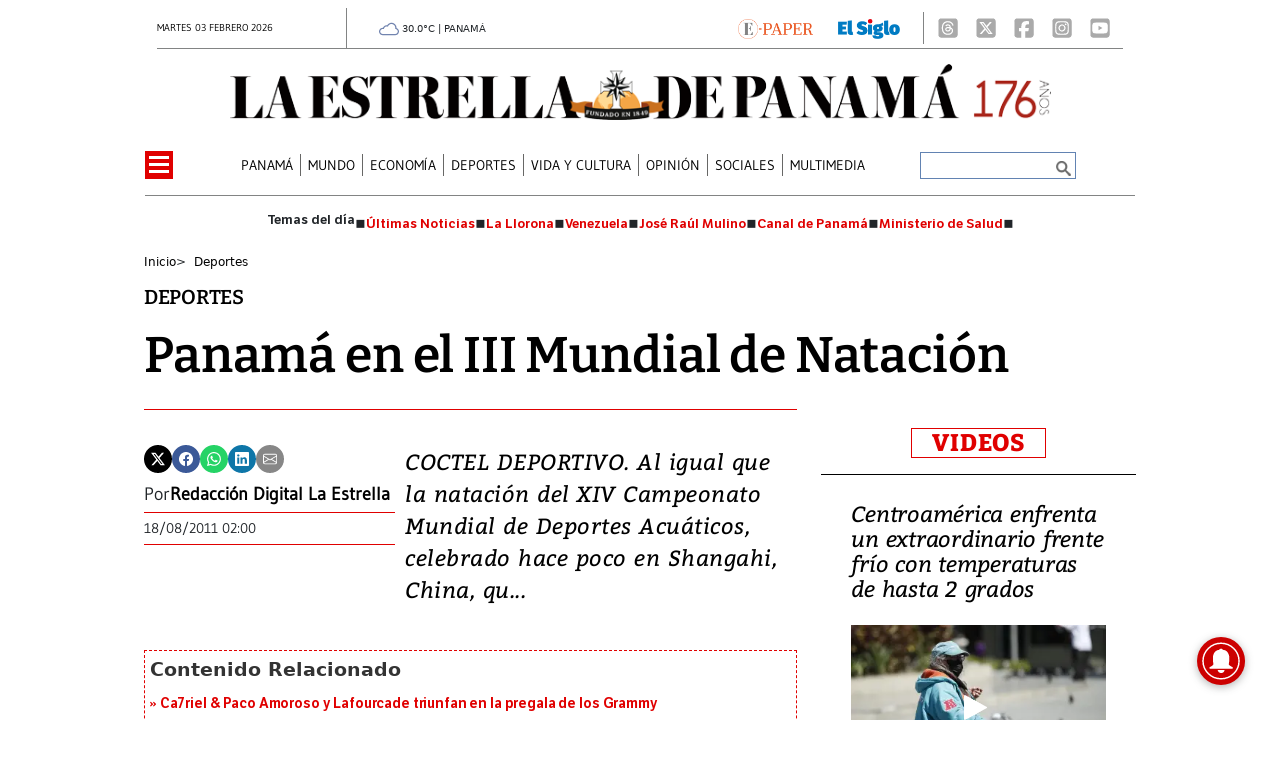

--- FILE ---
content_type: text/html
request_url: https://www.laestrella.com.pa/deportes/iii-panama-mundial-natacion-NNLE156759
body_size: 28232
content:
   <!doctype html>  <html class="ltr" dir="ltr" lang="es-PA"> <head> <meta content="text/html; charset=UTF-8" http-equiv="content-type"> <title>Panamá en el III Mundial de Natación</title> <link rel="shortcut icon" href="https://www.laestrella.com.pa/base-portlet/webrsrc/ctxvar/17c1100d-1caa-4f16-92c0-4644de9ab5ad.png"> <style amp-custom> .mln_uppercase_mln
		{
			text-transform:uppercase
		}
		
		.mln_small-caps_mln
		{
			font-variant:small-caps
		}
		</style> <meta name="mas-notification-title" content="Panamá en el III Mundial de Natación"> <meta name="mas-notification-body" content="COCTEL DEPORTIVO. Al igual que la natación del XIV Campeonato Mundial de Deportes Acuáticos, celebrado hace poco en Shangahi, China, qu..."> <meta property="article:modified_time" content="2011-08-18T01:00:00-06:00"> <meta name="viewport" content="width=device-width, initial-scale=1.0"> <meta name="twitter:card" content="summary_large_image"> <meta data-voc-name="author" name="keywords" data-id="208413795" data-voc-id="199516927" content="Redacción Digital La Estrella"> <meta name="description" content="COCTEL DEPORTIVO. Al igual que la natación del XIV Campeonato Mundial de Deportes Acuáticos, celebrado hace poco en Shangahi, China, qu..."> <meta name="twitter:card" content="summary_large_image"> <meta name="twitter:site" content="@EstrellaOnline"> <meta name="twitter:title" content="Panam&amp;aacute; en el III Mundial de Nataci&amp;oacute;n"> <meta name="twitter:description" content="COCTEL DEPORTIVO. Al igual que la natación del XIV Campeonato Mundial de Deportes Acuáticos, celebrado hace poco en Shangahi, China, qu..."> <meta name="twitter:image" content="https://www.laestrella.com.pa/news-portlet/getogimage/43702bc5-b5d6-4063-ae63-ac0c13a84d31.webp"> <meta name="twitter:url" content="https://www.laestrella.com.pa/deportes/iii-panama-mundial-natacion-NNLE156759"> <meta name="og:image" content="https://www.laestrella.com.pa/news-portlet/getogimage/43702bc5-b5d6-4063-ae63-ac0c13a84d31.webp"> <meta property="og:type" content="Article"> <meta property="og:title" content="Panamá en el III Mundial de Natación"> <meta property="og:description" content="COCTEL DEPORTIVO"> <meta property="og:url" content="https://www.laestrella.com.pa/deportes/iii-panama-mundial-natacion-NNLE156759"> <meta property="og:site_name" content="www.laestrella.com.pa"> <meta name="ROBOTS" content="INDEX, FOLLOW"> <link rel="canonical" href="https://www.laestrella.com.pa/deportes/iii-panama-mundial-natacion-NNLE156759"> <link crossorigin="" rel="preconnect" href="https://data.gese.com.pa"> <link crossorigin="" rel="preconnect" href="https://mas.protecmedia.com"> <link crossorigin="" rel="preconnect" href="https://cdn.iterwebcms.com"> <link crossorigin="" rel="preconnect" href="https://t.videoo.tv"> <link as="image" fetchpriority="high" rel="preload" media="(max-width: 992px)" href="https://www.laestrella.com.pa/base-portlet/webrsrc/ctxvar/24004589-749d-4271-a4f7-5c100a401c75.webp"> <link as="image" fetchpriority="high" rel="preload" media="(min-width: 992px)" href="https://www.laestrella.com.pa/base-portlet/webrsrc/ctxvar/68a34310-90b5-4078-a49c-3d914f0027da.webp"> <link as="image" fetchpriority="high" rel="preload" href="https://www.laestrella.com.pa/news-portlet/getogimage/43702bc5-b5d6-4063-ae63-ac0c13a84d31.webp"> <meta name="viewport" content="width=device-width, initial-scale=1.0"> <meta name="google-site-verification" content="JPfey-2K2k7T8z4vQa-reEVbzg1hLP3Qc2ApEOYW9_c"> <meta property="fb:admins" content="516829342"> <meta property="fb:app_id" content="1835396257269561"> <link href="https://www.laestrella.com.pa/base-portlet/webrsrc/theme/7e30fae9ad30687f99e807bc4af08c40.css" rel="stylesheet" type="text/css"> <script type="text/javascript" src="/base-portlet/webrsrc/f5e29cf734c9d0d914a44d23300fe016.js"></script> <script type="text/javascript">/*<![CDATA[*/var ITER=ITER||{};ITER.CONTEXT=ITER.CONTEXT||{};ITER.CONTEXT.sections=[{sectid:"sect-edc12cddd5ceb2132860a7398e432611"},{sectid:"sect-b261f2f81898ad9812681c1a9b4a18e9"},{sectid:"sect-e7b021c00ec7ef2c618d890ca6b417ec"}];ITER.CONTEXT.isArticlePage=function(){return true};ITER.CONTEXT.articleId="LE156759";ITER.CONTEXT.contextIs=function(a){return a==="ArticlePage"};ITER.HOOK=ITER.HOOK||{};ITER.HOOK.onDisqusNewComment=function(a){};ITER.RESOURCE=ITER.RESOURCE||{};ITER.RESOURCE.Deferred=function(){var b;var a;var c=new Promise(function(e,d){b=e;a=d});c.resolve=b;c.reject=a;return c};ITER.RESOURCE.onLoad=ITER.RESOURCE.onLoad||[];ITER.RESOURCE.onInit=ITER.RESOURCE.onInit||[];ITER.RESOURCE.onLoad["util-http"]=new ITER.RESOURCE.Deferred();ITER.RESOURCE.onLoad["util-url"]=new ITER.RESOURCE.Deferred();ITER.RESOURCE.onLoad["util-cookie"]=new ITER.RESOURCE.Deferred();ITER.RESOURCE.onLoad["util-event"]=new ITER.RESOURCE.Deferred();ITER.RESOURCE.onLoad["util-message"]=new ITER.RESOURCE.Deferred();ITER.RESOURCE.onLoad.statistics=new ITER.RESOURCE.Deferred();ITER.RESOURCE.onLoad.reading=new ITER.RESOURCE.Deferred();ITER.RESOURCE.onLoad.konami=new ITER.RESOURCE.Deferred();ITER.RESOURCE.onLoad.adblock=new ITER.RESOURCE.Deferred();ITER.RESOURCE.onLoad.captcha=new ITER.RESOURCE.Deferred();ITER.RESOURCE.onLoad["iter-ui-tabs"]=new ITER.RESOURCE.Deferred();ITER.RESOURCE.onLoad["autocomplete-js"]=new ITER.RESOURCE.Deferred();ITER.RESOURCE.onLoad.form=new ITER.RESOURCE.Deferred();ITER.RESOURCE.onLoad["teaser-date"]=new ITER.RESOURCE.Deferred();ITER.RESOURCE.onLoad["search-date"]=new ITER.RESOURCE.Deferred();ITER.RESOURCE.onLoad.unregister=new ITER.RESOURCE.Deferred();ITER.RESOURCE.onLoad.recommendations=new ITER.RESOURCE.Deferred();ITER.RESOURCE.onLoad.surveys=new ITER.RESOURCE.Deferred();ITER.RESOURCE.onLoad["embed-article"]=new ITER.RESOURCE.Deferred();ITER.RESOURCE.CUSTOM=ITER.RESOURCE.CUSTOM||{};ITER.USER=ITER.USER||{};ITER.USER.id="";/*]]>*/</script> <script type="text/javascript" src="https://data.gese.com.pa/gni/laestrella-noticias.js?v=4.1.17654757" defer></script> <script type="text/javascript" src="/html/js/iter-libraries/iter-util-url.js?v=4.1.17654757" defer onload="ITER.RESOURCE.onLoad['util-url'].resolve(true)"></script> <script type="text/javascript" src="/html/js/iter-libraries/iter-util-cookie.js?v=4.1.17654757" defer onload="ITER.RESOURCE.onLoad['util-cookie'].resolve(true)"></script> <script type="text/javascript" src="/html/js/iter-libraries/iter-konami.js?v=4.1.17654757" defer onload="ITER.RESOURCE.onLoad['konami'].resolve(true)"></script> <script type="text/javascript" src="/html/js/iter-libraries/iter-util-http.js?v=4.1.17654757" defer onload="ITER.RESOURCE.onLoad['util-http'].resolve(true)"></script> <script type="text/javascript" src="/html/js/iter-libraries/iter-statistics.js?v=4.1.17654757" defer onload="ITER.RESOURCE.onLoad['statistics'].resolve(true)"></script> <script type="text/javascript" src="/html/js/iter-libraries/iter-util-event.js?v=4.1.17654757" defer onload="ITER.RESOURCE.onLoad['util-event'].resolve(true)"></script> <script type="text/javascript" src="/html/js/iter-libraries/iter-reading.js?v=4.1.17654757" defer onload="ITER.RESOURCE.onLoad['reading'].resolve(true)"></script> <script type="text/javascript" src="/html/js/iter-libraries/iter-recommendations.js?v=4.1.17654757" defer onload="ITER.RESOURCE.onLoad['recommendations'].resolve(true)"></script> <script type="text/javascript" src="/html/js/iter-libraries/iter-util-message.js?v=4.1.17654757" defer onload="ITER.RESOURCE.onLoad['util-message'].resolve(true)"></script> <script>/*<![CDATA[*/jQryIter.u="";/*]]>*/</script> <script type="text/javascript">/*<![CDATA[*/(function(a){a.contextSections=function(){return[{sectid:"sect-edc12cddd5ceb2132860a7398e432611"},{sectid:"sect-b261f2f81898ad9812681c1a9b4a18e9"},{sectid:"sect-e7b021c00ec7ef2c618d890ca6b417ec"}]};a.contextIsArticlePage=function(){return true};a.articleId=function(){return"LE156759"};a.contextIs=function(b){if(b=="HomePage"){return false}else{if(b=="ArticlePage"){return true}else{if(b=="SearchPage"){return false}else{if(b=="SectionPage"){return false}else{if(b=="MetadataPage"){return false}}}}}}})(jQryIter);/*]]>*/</script> <script type="text/javascript" src="https://www.laestrella.com.pa/base-portlet/webrsrc/theme/99fa1d2d33cee66f871c4477dd120c79.js"></script> <script async src="https://www.googletagmanager.com/gtag/js?id=G-K5NMQED8HP"></script> <script type="text/javascript">/*<![CDATA[*/window.dataLayer=window.dataLayer||[];function gtag(){dataLayer.push(arguments)}gtag("js",new Date());gtag("config","G-K5NMQED8HP");/*]]>*/</script> </head> <body class=" controls-visible signed-out public-page" itemscope itemtype="http://schema.org/NewsArticle"> <script type="text/javascript">/*<![CDATA[*/jQryIter(document).on("click",".ui-accordion-header",function(){jQryIter(window).resize()});/*]]>*/</script> <div class="iter-page-frame"> <header class="iter-header-wrapper" id="iter-header-wrapper">  <div id="" class="portlet-boundary portlet-static-end adcontainer-portlet mb-2"> </div> <div id="" class="portlet-boundary portlet-static-end adcontainer-portlet"> </div> <div id="" class="portlet-boundary portlet-static-end adcontainer-portlet"> </div> <div id="" class="portlet-boundary portlet-static-end adcontainer-portlet"> </div> <div id="" class="portlet-boundary portlet-static-end adcontainer-portlet"> </div> <div class="portlet-boundary portlet-static-end portlet-nested-portlets header_js"> <div id="ly-header" class="col-100-fluid"> <div class="container-fluid"> <div class="row top"> <div class="col-100-top-one-col-fluid col-xs-12 container-header-one"> <div class="portlet-column nopadding" id="header-one"> <div id="" class="portlet-boundary portlet-static-end date-portlet h_010_001"> <div class="updatedSiteBlock"> <div class="updatedSiteTextBefore"></div> <div class="updatedSiteDate"> martes 03 febrero 2026 
            </div> <div class="updatedSiteTime"></div> <div class="updatedSiteTextAfter"></div> </div> </div> <div id="" class="portlet-boundary portlet-static-end htmlcontainer-portlet h_010_001"> <div> <div id="GeseClima" class="Clima"> Cargando clima… 
            </div> <script>/*<![CDATA[*//*<![CDATA[*/
(function () {
 const JSON_URL = "https://data.gese.com.pa/weather/weather.json";
 const ICON_BASE = "https://data.gese.com.pa/weather/icon/";
 const LABEL = "PANAMÁ";

 // Estilos mínimos: sin definir font-family, hereda del sitio
 const style = document.createElement("style");
 style.textContent = `
 #GeseClima {
 width: 110px;
 }
 .Clima {
 font-size:0.625rem;
 text-align:center;
 vertical-align:middle;
 display:inline-block;
 }
 .ClimaIcono {
 filter: invert(55%) sepia(20%) saturate(691%) hue-rotate(184deg) brightness(90%) contrast(87%);
 vertical-align: middle;
 }
 `;
 document.head.appendChild(style);

 const box = document.getElementById("GeseClima");

 function pintar(data) {
 try {
 const { temp } = data.main;
 const { icon, description } = data.weather[0];
 box.innerHTML = `
 <img fetchpriority="high" loading="eager" decoding="async"
 src="${ICON_BASE}${icon}.svg" width="20" height="20"
 class="ClimaIcono"
 alt="${description}" title="${description}" />
 ${Number(temp).toFixed(1)}°C | ${LABEL}
 `;
 } catch (e) {
 console.error("Clima: error al pintar", e);
 }
 }

 async function obtener() {
 try {
 const cache = localStorage.getItem("climaData");
 if (cache) pintar(JSON.parse(cache));

 const res = await fetch(JSON_URL, { cache: "no-store", mode: "cors" });
 const data = await res.json();
 localStorage.setItem("climaData", JSON.stringify(data));
 pintar(data);
 } catch (e) {
 console.error("Clima: error al obtener datos", e);
 box.textContent = "Clima no disponible";
 }
 }

 if (document.readyState === "loading") {
 document.addEventListener("DOMContentLoaded", obtener, { once: true });
 } else {
 obtener();
 }
})();
/*]]>*//*]]>*/</script> <noscript> Clima: requiere JavaScript 
            </noscript> </div> </div> <div id="" class="portlet-boundary portlet-static-end htmlcontainer-portlet h_010_001 html"> <div>  <a href="https://www.laestrella.com.pa/services/users/account?page=login&amp;redirect=https%3A%2F%2Fwww.laestrella.com.pa%2Fnavegacion%2Fmenu-burger%2Fe-paper%2Fe-paper" title="E-Paper"> <img class="epaper" src="https://www.laestrella.com.pa/base-portlet/webrsrc/ctxvar/83ef9cd6-27b7-4edd-9126-8349298fb5a7.png" alt="Logo Epaper"> </a>  </div> </div> <div id="" class="portlet-boundary portlet-static-end velocitycontainer-portlet h_010_001"> <a target="_blank" href="https://elsiglo.com.pa/" title="El Siglo Panamá"> <picture> <source srcset="https://www.laestrella.com.pa/base-portlet/webrsrc/ctxvar/a15da294-e1d7-4591-8138-ba4a496f8fc9.webp" type="image/webp"> <img loading="lazy" width="62" height="20" class="elsiglo" src="https://www.laestrella.com.pa/base-portlet/webrsrc/ctxvar/a15da294-e1d7-4591-8138-ba4a496f8fc9.png" alt="El Siglo Panamá"> </picture> </a> </div> <div id="" class="portlet-boundary portlet-static-end velocitycontainer-portlet h_010_001"> <div class="social_icons"> <a aria-label="Threads" target="_blank" href="https://www.threads.net/@laestrellaonline"> <svg class="icon" xmlns="http://www.w3.org/2000/svg" width="24" height="26" viewbox="0 0 448 512"> <path fill="#AAA" d="M64 32C28.7 32 0 60.7 0 96v320c0 35.3 28.7 64 64 64h320c35.3 0 64-28.7 64-64V96c0-35.3-28.7-64-64-64zm230.2 212.3c19.5 9.3 33.7 23.5 41.2 40.9c10.4 24.3 11.4 63.9-20.2 95.4c-24.2 24.1-53.5 35-95.1 35.3h-.2c-46.8-.3-82.8-16.1-106.9-46.8c-21.5-27.3-32.6-65.4-33-113.1v-.2c.4-47.7 11.5-85.7 33-113.1c24.2-30.7 60.2-46.5 106.9-46.8h.2c46.9.3 83.3 16 108.2 46.6c12.3 15.1 21.3 33.3 27 54.4l-26.9 7.2c-4.7-17.2-11.9-31.9-21.4-43.6c-19.4-23.9-48.7-36.1-87-36.4c-38 .3-66.8 12.5-85.5 36.2c-17.5 22.3-26.6 54.4-26.9 95.5c.3 41.1 9.4 73.3 26.9 95.5c18.7 23.8 47.4 36 85.5 36.2c34.3-.3 56.9-8.4 75.8-27.3c21.5-21.5 21.1-47.9 14.2-64c-4-9.4-11.4-17.3-21.3-23.3c-2.4 18-7.9 32.2-16.5 43.2c-11.4 14.5-27.7 22.4-48.4 23.5c-15.7.9-30.8-2.9-42.6-10.7c-13.9-9.2-22-23.2-22.9-39.5c-1.7-32.2 23.8-55.3 63.5-57.6c14.1-.8 27.3-.2 39.5 1.9c-1.6-9.9-4.9-17.7-9.8-23.4c-6.7-7.8-17.1-11.8-30.8-11.9h-.4c-11 0-26 3.1-35.6 17.6l-23-15.8c12.8-19.4 33.6-30.1 58.5-30.1h.6c41.8.3 66.6 26.3 69.1 71.8c1.4.6 2.8 1.2 4.2 1.9zm-71.8 67.5c17-.9 36.4-7.6 39.7-48.8c-8.8-1.9-18.6-2.9-29-2.9q-4.8 0-9.6.3c-28.6 1.6-38.1 15.5-37.4 27.9c.9 16.7 19 24.5 36.4 23.6z" /> </svg> </a> <a aria-label="X" target="_blank" href="https://twitter.com/EstrellaOnline"> <svg class="icon" xmlns="http://www.w3.org/2000/svg" width="24" height="26" viewbox="0 0 448 512"> <path fill="#AAA" d="M64 32C28.7 32 0 60.7 0 96v320c0 35.3 28.7 64 64 64h320c35.3 0 64-28.7 64-64V96c0-35.3-28.7-64-64-64zm297.1 84L257.3 234.6L379.4 396h-95.6L209 298.1L123.3 396H75.8l111-126.9L69.7 116h98l67.7 89.5l78.2-89.5zm-37.8 251.6L153.4 142.9h-28.3l171.8 224.7z" /> </svg> </a> <a aria-label="Facebook" target="_blank" href="https://www.facebook.com/LaEstrelladePanama/"> <svg class="icon" xmlns="http://www.w3.org/2000/svg" width="24" height="26" viewbox="0 0 448 512"> <path fill="#AAA" d="M64 32C28.7 32 0 60.7 0 96v320c0 35.3 28.7 64 64 64h98.2V334.2h-52.8V256h52.8v-33.7c0-87.1 39.4-127.5 125-127.5c16.2 0 44.2 3.2 55.7 6.4V172c-6-.6-16.5-1-29.6-1c-42 0-58.2 15.9-58.2 57.2V256h83.6l-14.4 78.2H255V480h129c35.3 0 64-28.7 64-64V96c0-35.3-28.7-64-64-64z" /> </svg> </a> <a aria-label="Instagram" target="_blank" href="https://www.instagram.com/laestrellaonline/"> <svg class="icon" xmlns="http://www.w3.org/2000/svg" width="24" height="26" viewbox="0 0 448 512"> <path fill="#AAA" d="M194.4 211.7a53.3 53.3 0 1 0 59.2 88.6a53.3 53.3 0 1 0-59.2-88.6m142.3-68.4c-5.2-5.2-11.5-9.3-18.4-12c-18.1-7.1-57.6-6.8-83.1-6.5c-4.1 0-7.9.1-11.2.1s-7.2 0-11.4-.1c-25.5-.3-64.8-.7-82.9 6.5c-6.9 2.7-13.1 6.8-18.4 12s-9.3 11.5-12 18.4c-7.1 18.1-6.7 57.7-6.5 83.2c0 4.1.1 7.9.1 11.1s0 7-.1 11.1c-.2 25.5-.6 65.1 6.5 83.2c2.7 6.9 6.8 13.1 12 18.4s11.5 9.3 18.4 12c18.1 7.1 57.6 6.8 83.1 6.5c4.1 0 7.9-.1 11.2-.1s7.2 0 11.4.1c25.5.3 64.8.7 82.9-6.5c6.9-2.7 13.1-6.8 18.4-12s9.3-11.5 12-18.4c7.2-18 6.8-57.4 6.5-83c0-4.2-.1-8.1-.1-11.4s0-7.1.1-11.4c.3-25.5.7-64.9-6.5-83c-2.7-6.9-6.8-13.1-12-18.4zm-67.1 44.5c18.1 12.1 30.6 30.9 34.9 52.2s-.2 43.5-12.3 61.6c-6 9-13.7 16.6-22.6 22.6s-19 10.1-29.6 12.2c-21.3 4.2-43.5-.2-61.6-12.3s-30.6-30.9-34.9-52.2s.2-43.5 12.2-61.6s30.9-30.6 52.2-34.9s43.5.2 61.6 12.2h.1zm29.2-1.3c-3.1-2.1-5.6-5.1-7.1-8.6s-1.8-7.3-1.1-11.1s2.6-7.1 5.2-9.8s6.1-4.5 9.8-5.2s7.6-.4 11.1 1.1s6.5 3.9 8.6 7s3.2 6.8 3.2 10.6c0 2.5-.5 5-1.4 7.3s-2.4 4.4-4.1 6.2s-3.9 3.2-6.2 4.2s-4.8 1.5-7.3 1.5c-3.8 0-7.5-1.1-10.6-3.2zM448 96c0-35.3-28.7-64-64-64H64C28.7 32 0 60.7 0 96v320c0 35.3 28.7 64 64 64h320c35.3 0 64-28.7 64-64zm-91 293c-18.7 18.7-41.4 24.6-67 25.9c-26.4 1.5-105.6 1.5-132 0c-25.6-1.3-48.3-7.2-67-25.9s-24.6-41.4-25.8-67c-1.5-26.4-1.5-105.6 0-132c1.3-25.6 7.1-48.3 25.8-67s41.5-24.6 67-25.8c26.4-1.5 105.6-1.5 132 0c25.6 1.3 48.3 7.1 67 25.8s24.6 41.4 25.8 67c1.5 26.3 1.5 105.4 0 131.9c-1.3 25.6-7.1 48.3-25.8 67z" /> </svg> </a> <a aria-label="Youtube" target="_blank" href="https://www.youtube.com/channel/UCD9pkWvLd4IhgG2XTqTHsig"> </a> <a aria-label="Youtube" target="_blank" href="https://www.youtube.com/channel/UCD9pkWvLd4IhgG2XTqTHsig"> <svg class="icon" xmlns="http://www.w3.org/2000/svg" width="24" height="26" viewbox="0 0 448 512"> <path fill="#AAA" d="m282 256.2l-95.2-54.1v108.2zM384 32H64C28.7 32 0 60.7 0 96v320c0 35.3 28.7 64 64 64h320c35.3 0 64-28.7 64-64V96c0-35.3-28.7-64-64-64m14.4 136.1c7.6 28.6 7.6 88.2 7.6 88.2s0 59.6-7.6 88.1c-4.2 15.8-16.5 27.7-32.2 31.9C337.9 384 224 384 224 384s-113.9 0-142.2-7.6c-15.7-4.2-28-16.1-32.2-31.9c-7.6-28.6-7.6-88.2-7.6-88.2s0-59.7 7.6-88.2c4.2-15.8 16.5-28.2 32.2-32.4C110.1 128 224 128 224 128s113.9 0 142.2 7.7c15.7 4.2 28 16.6 32.2 32.4" /> </svg> </a> </div> </div> </div> </div> <div class="col-100-top-two-col-fluid col-xs-12 container-header-two"> <div class="portlet-column nopadding" id="header-two"> <div id="" class="portlet-boundary portlet-static-end htmlcontainer-portlet h_010_001 header-burger"> <div> <div id="nav-icon"> <span></span> <span></span> <span></span> <span></span> </div> </div> </div> <div id="" class="portlet-boundary portlet-static-end velocitycontainer-portlet h_010_001"> <div class="social_icons"> <a aria-label="Threads" target="_blank" href="https://www.threads.net/@laestrellaonline"> <svg class="icon" xmlns="http://www.w3.org/2000/svg" width="24" height="26" viewbox="0 0 448 512"> <path fill="#AAA" d="M64 32C28.7 32 0 60.7 0 96v320c0 35.3 28.7 64 64 64h320c35.3 0 64-28.7 64-64V96c0-35.3-28.7-64-64-64zm230.2 212.3c19.5 9.3 33.7 23.5 41.2 40.9c10.4 24.3 11.4 63.9-20.2 95.4c-24.2 24.1-53.5 35-95.1 35.3h-.2c-46.8-.3-82.8-16.1-106.9-46.8c-21.5-27.3-32.6-65.4-33-113.1v-.2c.4-47.7 11.5-85.7 33-113.1c24.2-30.7 60.2-46.5 106.9-46.8h.2c46.9.3 83.3 16 108.2 46.6c12.3 15.1 21.3 33.3 27 54.4l-26.9 7.2c-4.7-17.2-11.9-31.9-21.4-43.6c-19.4-23.9-48.7-36.1-87-36.4c-38 .3-66.8 12.5-85.5 36.2c-17.5 22.3-26.6 54.4-26.9 95.5c.3 41.1 9.4 73.3 26.9 95.5c18.7 23.8 47.4 36 85.5 36.2c34.3-.3 56.9-8.4 75.8-27.3c21.5-21.5 21.1-47.9 14.2-64c-4-9.4-11.4-17.3-21.3-23.3c-2.4 18-7.9 32.2-16.5 43.2c-11.4 14.5-27.7 22.4-48.4 23.5c-15.7.9-30.8-2.9-42.6-10.7c-13.9-9.2-22-23.2-22.9-39.5c-1.7-32.2 23.8-55.3 63.5-57.6c14.1-.8 27.3-.2 39.5 1.9c-1.6-9.9-4.9-17.7-9.8-23.4c-6.7-7.8-17.1-11.8-30.8-11.9h-.4c-11 0-26 3.1-35.6 17.6l-23-15.8c12.8-19.4 33.6-30.1 58.5-30.1h.6c41.8.3 66.6 26.3 69.1 71.8c1.4.6 2.8 1.2 4.2 1.9zm-71.8 67.5c17-.9 36.4-7.6 39.7-48.8c-8.8-1.9-18.6-2.9-29-2.9q-4.8 0-9.6.3c-28.6 1.6-38.1 15.5-37.4 27.9c.9 16.7 19 24.5 36.4 23.6z" /> </svg> </a> <a aria-label="X" target="_blank" href="https://twitter.com/EstrellaOnline"> <svg class="icon" xmlns="http://www.w3.org/2000/svg" width="24" height="26" viewbox="0 0 448 512"> <path fill="#AAA" d="M64 32C28.7 32 0 60.7 0 96v320c0 35.3 28.7 64 64 64h320c35.3 0 64-28.7 64-64V96c0-35.3-28.7-64-64-64zm297.1 84L257.3 234.6L379.4 396h-95.6L209 298.1L123.3 396H75.8l111-126.9L69.7 116h98l67.7 89.5l78.2-89.5zm-37.8 251.6L153.4 142.9h-28.3l171.8 224.7z" /> </svg> </a> <a aria-label="Facebook" target="_blank" href="https://www.facebook.com/LaEstrelladePanama/"> <svg class="icon" xmlns="http://www.w3.org/2000/svg" width="24" height="26" viewbox="0 0 448 512"> <path fill="#AAA" d="M64 32C28.7 32 0 60.7 0 96v320c0 35.3 28.7 64 64 64h98.2V334.2h-52.8V256h52.8v-33.7c0-87.1 39.4-127.5 125-127.5c16.2 0 44.2 3.2 55.7 6.4V172c-6-.6-16.5-1-29.6-1c-42 0-58.2 15.9-58.2 57.2V256h83.6l-14.4 78.2H255V480h129c35.3 0 64-28.7 64-64V96c0-35.3-28.7-64-64-64z" /> </svg> </a> <a aria-label="Instagram" target="_blank" href="https://www.instagram.com/laestrellaonline/"> <svg class="icon" xmlns="http://www.w3.org/2000/svg" width="24" height="26" viewbox="0 0 448 512"> <path fill="#AAA" d="M194.4 211.7a53.3 53.3 0 1 0 59.2 88.6a53.3 53.3 0 1 0-59.2-88.6m142.3-68.4c-5.2-5.2-11.5-9.3-18.4-12c-18.1-7.1-57.6-6.8-83.1-6.5c-4.1 0-7.9.1-11.2.1s-7.2 0-11.4-.1c-25.5-.3-64.8-.7-82.9 6.5c-6.9 2.7-13.1 6.8-18.4 12s-9.3 11.5-12 18.4c-7.1 18.1-6.7 57.7-6.5 83.2c0 4.1.1 7.9.1 11.1s0 7-.1 11.1c-.2 25.5-.6 65.1 6.5 83.2c2.7 6.9 6.8 13.1 12 18.4s11.5 9.3 18.4 12c18.1 7.1 57.6 6.8 83.1 6.5c4.1 0 7.9-.1 11.2-.1s7.2 0 11.4.1c25.5.3 64.8.7 82.9-6.5c6.9-2.7 13.1-6.8 18.4-12s9.3-11.5 12-18.4c7.2-18 6.8-57.4 6.5-83c0-4.2-.1-8.1-.1-11.4s0-7.1.1-11.4c.3-25.5.7-64.9-6.5-83c-2.7-6.9-6.8-13.1-12-18.4zm-67.1 44.5c18.1 12.1 30.6 30.9 34.9 52.2s-.2 43.5-12.3 61.6c-6 9-13.7 16.6-22.6 22.6s-19 10.1-29.6 12.2c-21.3 4.2-43.5-.2-61.6-12.3s-30.6-30.9-34.9-52.2s.2-43.5 12.2-61.6s30.9-30.6 52.2-34.9s43.5.2 61.6 12.2h.1zm29.2-1.3c-3.1-2.1-5.6-5.1-7.1-8.6s-1.8-7.3-1.1-11.1s2.6-7.1 5.2-9.8s6.1-4.5 9.8-5.2s7.6-.4 11.1 1.1s6.5 3.9 8.6 7s3.2 6.8 3.2 10.6c0 2.5-.5 5-1.4 7.3s-2.4 4.4-4.1 6.2s-3.9 3.2-6.2 4.2s-4.8 1.5-7.3 1.5c-3.8 0-7.5-1.1-10.6-3.2zM448 96c0-35.3-28.7-64-64-64H64C28.7 32 0 60.7 0 96v320c0 35.3 28.7 64 64 64h320c35.3 0 64-28.7 64-64zm-91 293c-18.7 18.7-41.4 24.6-67 25.9c-26.4 1.5-105.6 1.5-132 0c-25.6-1.3-48.3-7.2-67-25.9s-24.6-41.4-25.8-67c-1.5-26.4-1.5-105.6 0-132c1.3-25.6 7.1-48.3 25.8-67s41.5-24.6 67-25.8c26.4-1.5 105.6-1.5 132 0c25.6 1.3 48.3 7.1 67 25.8s24.6 41.4 25.8 67c1.5 26.3 1.5 105.4 0 131.9c-1.3 25.6-7.1 48.3-25.8 67z" /> </svg> </a> <a aria-label="Youtube" target="_blank" href="https://www.youtube.com/channel/UCD9pkWvLd4IhgG2XTqTHsig"> <svg class="icon" xmlns="http://www.w3.org/2000/svg" width="24" height="26" viewbox="0 0 448 512"> <path fill="#AAA" d="m282 256.2l-95.2-54.1v108.2zM384 32H64C28.7 32 0 60.7 0 96v320c0 35.3 28.7 64 64 64h320c35.3 0 64-28.7 64-64V96c0-35.3-28.7-64-64-64m14.4 136.1c7.6 28.6 7.6 88.2 7.6 88.2s0 59.6-7.6 88.1c-4.2 15.8-16.5 27.7-32.2 31.9C337.9 384 224 384 224 384s-113.9 0-142.2-7.6c-15.7-4.2-28-16.1-32.2-31.9c-7.6-28.6-7.6-88.2-7.6-88.2s0-59.7 7.6-88.2c4.2-15.8 16.5-28.2 32.2-32.4C110.1 128 224 128 224 128s113.9 0 142.2 7.7c15.7 4.2 28 16.6 32.2 32.4" /> </svg> </a> </div> </div> <div id="" class="portlet-boundary portlet-static-end velocitycontainer-portlet h_010_001 logo_desk_color"> <a href="/" title="La Estrella de Panamá"> <picture> <source srcset="https://www.laestrella.com.pa/base-portlet/webrsrc/ctxvar/68a34310-90b5-4078-a49c-3d914f0027da.webp" type="image/webp"> <img loading="lazy" width="821" height="56" class="logo_desktop" src="https://www.laestrella.com.pa/base-portlet/webrsrc/ctxvar/68a34310-90b5-4078-a49c-3d914f0027da.png" alt="Logo La Estrella de Panamá"> </picture> </a> </div> <div id="" class="portlet-boundary portlet-static-end velocitycontainer-portlet h_010_001 logo_desk_blanco"> <a href="/" title="La Estrella de Panamá"> <picture> <source srcset="https://www.laestrella.com.pa/base-portlet/webrsrc/ctxvar/afa07353-8ff8-48d4-a72a-a1dddbdcc96d.webp" type="image/webp"> <img loading="lazy" width="810" height="62" class="logo_desktop" src="https://www.laestrella.com.pa/base-portlet/webrsrc/ctxvar/afa07353-8ff8-48d4-a72a-a1dddbdcc96d.png" alt="Logo La Estrella"> </picture> </a> </div> <div id="" class="portlet-boundary portlet-static-end velocitycontainer-portlet h_010_001 logo_mob_color"> <a href="/" title="La Estrella de Panamá"> <picture> <source srcset="https://www.laestrella.com.pa/base-portlet/webrsrc/ctxvar/c02e14b8-a38f-40b9-842b-c22771378622.webp" type="image/webp"> <img loading="lazy" width="577" height="44" class="logo_mobile" src="https://www.laestrella.com.pa/base-portlet/webrsrc/ctxvar/c02e14b8-a38f-40b9-842b-c22771378622.png" alt="Logo La Estrella"> </picture> </a> </div> <div id="" class="portlet-boundary portlet-static-end velocitycontainer-portlet h_010_001 logo_mob_blanco"> <a href="/" title="La Estrella de Panamá"> <picture> <source srcset="https://www.laestrella.com.pa/base-portlet/webrsrc/ctxvar/f30239a9-5bd8-42b8-b460-319e9ebc4f82.webp" type="image/webp"> <img loading="lazy" class="logo_mobile" src="https://www.laestrella.com.pa/base-portlet/webrsrc/ctxvar/f30239a9-5bd8-42b8-b460-319e9ebc4f82.png" alt="Logo La Estrella"> </picture> </a> </div> <div id="" class="portlet-boundary portlet-static-end velocitycontainer-portlet h_010_001"> <a target="_blank" href="https://epaper.laestrella.com.pa/" title="E-Paper"> <picture> <source srcset="https://www.laestrella.com.pa/base-portlet/webrsrc/ctxvar/5169311e-5357-4601-a553-2626fdfb4594.webp" type="image/webp"> <img loading="lazy" class="epaper" src="https://www.laestrella.com.pa/base-portlet/webrsrc/ctxvar/5169311e-5357-4601-a553-2626fdfb4594.png" alt="Logo de Epaper"> </picture> </a> </div> <div id="" class="portlet-boundary portlet-static-end htmlcontainer-portlet h_010_001 suscribete"> <div> <div class="suscribete_txt"> NEWSLETTER 
            </div> </div> </div> <div id="1313276034" class="portlet-boundary portlet-static-end advanced-search-portlet"> <span class="iter-field iter-field-text"> <span class="iter-field-content"> <span class="iter-field-element"> <input id="_1313276034_keywords" type="text" value="" name="keywords" inlinefield="true" class="iter-field-input iter-field-input-text" onkeydown="javascript:_1313276034_onKeyEnterSearch(event)" placeholder=""> </span> </span> </span> <span class="iter-button iter-button-submit"> <span class="iter-button-content"> <input id="_1313276034_search" type="submit" name="search" value="" class="iter-button-input iter-button-input-submit" onclick="javascript:_1313276034_onClickSearch()"> </span> </span> <script type="text/javascript">/*<![CDATA[*/function _1313276034_cleanKeywords(i){var j="";var h="";for(var f=0;f<i.length;f++){var g=i[f];if(!(g=="/"||g=="\\"||g=="~"||g=="!"||g=="("||g==")")){h+=g}else{h+=" "}}h=encodeURIComponent(h);for(var f=0;f<h.length;f++){var g=h[f];if(g=="'"){j+="%27"}else{j+=g}}return j}function _1313276034_onClickSearch(){var e=_1313276034_cleanKeywords(jQryIter("#_1313276034_keywords").val());if(e.length>0){var d="/busquedas/-/search/";var f="/false/false/19840203/20260203/date/true/true/0/0/meta/0/0/0/1";window.location.href=d+e+f}}function _1313276034_onKeyEnterSearch(b){if(b.keyCode==13){_1313276034_onClickSearch()}};/*]]>*/</script> </div> <div id="" class="portlet-boundary portlet-static-end htmlcontainer-portlet html-btn-login"> <div>   </div> </div> </div> </div> <div class="col-100-top-three-col-fluid col-xs-12 portlet-column nopadding header-three" id="header-three"> <div id="" class="portlet-boundary portlet-static-end htmlcontainer-portlet h_010_001 header-burger"> <div> <div id="nav-icon"> <span></span> <span></span> <span></span> <span></span> </div> </div> </div> <div id="" class="portlet-boundary portlet-static-end velocitycontainer-portlet h_010_001"> <div class="social_icons"> <a aria-label="Threads" target="_blank" href="https://www.threads.net/@laestrellaonline"> <svg class="icon" xmlns="http://www.w3.org/2000/svg" width="24" height="26" viewbox="0 0 448 512"> <path fill="#AAA" d="M64 32C28.7 32 0 60.7 0 96v320c0 35.3 28.7 64 64 64h320c35.3 0 64-28.7 64-64V96c0-35.3-28.7-64-64-64zm230.2 212.3c19.5 9.3 33.7 23.5 41.2 40.9c10.4 24.3 11.4 63.9-20.2 95.4c-24.2 24.1-53.5 35-95.1 35.3h-.2c-46.8-.3-82.8-16.1-106.9-46.8c-21.5-27.3-32.6-65.4-33-113.1v-.2c.4-47.7 11.5-85.7 33-113.1c24.2-30.7 60.2-46.5 106.9-46.8h.2c46.9.3 83.3 16 108.2 46.6c12.3 15.1 21.3 33.3 27 54.4l-26.9 7.2c-4.7-17.2-11.9-31.9-21.4-43.6c-19.4-23.9-48.7-36.1-87-36.4c-38 .3-66.8 12.5-85.5 36.2c-17.5 22.3-26.6 54.4-26.9 95.5c.3 41.1 9.4 73.3 26.9 95.5c18.7 23.8 47.4 36 85.5 36.2c34.3-.3 56.9-8.4 75.8-27.3c21.5-21.5 21.1-47.9 14.2-64c-4-9.4-11.4-17.3-21.3-23.3c-2.4 18-7.9 32.2-16.5 43.2c-11.4 14.5-27.7 22.4-48.4 23.5c-15.7.9-30.8-2.9-42.6-10.7c-13.9-9.2-22-23.2-22.9-39.5c-1.7-32.2 23.8-55.3 63.5-57.6c14.1-.8 27.3-.2 39.5 1.9c-1.6-9.9-4.9-17.7-9.8-23.4c-6.7-7.8-17.1-11.8-30.8-11.9h-.4c-11 0-26 3.1-35.6 17.6l-23-15.8c12.8-19.4 33.6-30.1 58.5-30.1h.6c41.8.3 66.6 26.3 69.1 71.8c1.4.6 2.8 1.2 4.2 1.9zm-71.8 67.5c17-.9 36.4-7.6 39.7-48.8c-8.8-1.9-18.6-2.9-29-2.9q-4.8 0-9.6.3c-28.6 1.6-38.1 15.5-37.4 27.9c.9 16.7 19 24.5 36.4 23.6z" /> </svg> </a> <a aria-label="X" target="_blank" href="https://twitter.com/EstrellaOnline"> <svg class="icon" xmlns="http://www.w3.org/2000/svg" width="24" height="26" viewbox="0 0 448 512"> <path fill="#AAA" d="M64 32C28.7 32 0 60.7 0 96v320c0 35.3 28.7 64 64 64h320c35.3 0 64-28.7 64-64V96c0-35.3-28.7-64-64-64zm297.1 84L257.3 234.6L379.4 396h-95.6L209 298.1L123.3 396H75.8l111-126.9L69.7 116h98l67.7 89.5l78.2-89.5zm-37.8 251.6L153.4 142.9h-28.3l171.8 224.7z" /> </svg> </a> <a aria-label="Facebook" target="_blank" href="https://www.facebook.com/LaEstrelladePanama/"> <svg class="icon" xmlns="http://www.w3.org/2000/svg" width="24" height="26" viewbox="0 0 448 512"> <path fill="#AAA" d="M64 32C28.7 32 0 60.7 0 96v320c0 35.3 28.7 64 64 64h98.2V334.2h-52.8V256h52.8v-33.7c0-87.1 39.4-127.5 125-127.5c16.2 0 44.2 3.2 55.7 6.4V172c-6-.6-16.5-1-29.6-1c-42 0-58.2 15.9-58.2 57.2V256h83.6l-14.4 78.2H255V480h129c35.3 0 64-28.7 64-64V96c0-35.3-28.7-64-64-64z" /> </svg> </a> <a aria-label="Instagram" target="_blank" href="https://www.instagram.com/laestrellaonline/"> <svg class="icon" xmlns="http://www.w3.org/2000/svg" width="24" height="26" viewbox="0 0 448 512"> <path fill="#AAA" d="M194.4 211.7a53.3 53.3 0 1 0 59.2 88.6a53.3 53.3 0 1 0-59.2-88.6m142.3-68.4c-5.2-5.2-11.5-9.3-18.4-12c-18.1-7.1-57.6-6.8-83.1-6.5c-4.1 0-7.9.1-11.2.1s-7.2 0-11.4-.1c-25.5-.3-64.8-.7-82.9 6.5c-6.9 2.7-13.1 6.8-18.4 12s-9.3 11.5-12 18.4c-7.1 18.1-6.7 57.7-6.5 83.2c0 4.1.1 7.9.1 11.1s0 7-.1 11.1c-.2 25.5-.6 65.1 6.5 83.2c2.7 6.9 6.8 13.1 12 18.4s11.5 9.3 18.4 12c18.1 7.1 57.6 6.8 83.1 6.5c4.1 0 7.9-.1 11.2-.1s7.2 0 11.4.1c25.5.3 64.8.7 82.9-6.5c6.9-2.7 13.1-6.8 18.4-12s9.3-11.5 12-18.4c7.2-18 6.8-57.4 6.5-83c0-4.2-.1-8.1-.1-11.4s0-7.1.1-11.4c.3-25.5.7-64.9-6.5-83c-2.7-6.9-6.8-13.1-12-18.4zm-67.1 44.5c18.1 12.1 30.6 30.9 34.9 52.2s-.2 43.5-12.3 61.6c-6 9-13.7 16.6-22.6 22.6s-19 10.1-29.6 12.2c-21.3 4.2-43.5-.2-61.6-12.3s-30.6-30.9-34.9-52.2s.2-43.5 12.2-61.6s30.9-30.6 52.2-34.9s43.5.2 61.6 12.2h.1zm29.2-1.3c-3.1-2.1-5.6-5.1-7.1-8.6s-1.8-7.3-1.1-11.1s2.6-7.1 5.2-9.8s6.1-4.5 9.8-5.2s7.6-.4 11.1 1.1s6.5 3.9 8.6 7s3.2 6.8 3.2 10.6c0 2.5-.5 5-1.4 7.3s-2.4 4.4-4.1 6.2s-3.9 3.2-6.2 4.2s-4.8 1.5-7.3 1.5c-3.8 0-7.5-1.1-10.6-3.2zM448 96c0-35.3-28.7-64-64-64H64C28.7 32 0 60.7 0 96v320c0 35.3 28.7 64 64 64h320c35.3 0 64-28.7 64-64zm-91 293c-18.7 18.7-41.4 24.6-67 25.9c-26.4 1.5-105.6 1.5-132 0c-25.6-1.3-48.3-7.2-67-25.9s-24.6-41.4-25.8-67c-1.5-26.4-1.5-105.6 0-132c1.3-25.6 7.1-48.3 25.8-67s41.5-24.6 67-25.8c26.4-1.5 105.6-1.5 132 0c25.6 1.3 48.3 7.1 67 25.8s24.6 41.4 25.8 67c1.5 26.3 1.5 105.4 0 131.9c-1.3 25.6-7.1 48.3-25.8 67z" /> </svg> </a> <a aria-label="Youtube" target="_blank" href="https://www.youtube.com/channel/UCD9pkWvLd4IhgG2XTqTHsig"> <svg class="icon" xmlns="http://www.w3.org/2000/svg" width="24" height="26" viewbox="0 0 448 512"> <path fill="#AAA" d="m282 256.2l-95.2-54.1v108.2zM384 32H64C28.7 32 0 60.7 0 96v320c0 35.3 28.7 64 64 64h320c35.3 0 64-28.7 64-64V96c0-35.3-28.7-64-64-64m14.4 136.1c7.6 28.6 7.6 88.2 7.6 88.2s0 59.6-7.6 88.1c-4.2 15.8-16.5 27.7-32.2 31.9C337.9 384 224 384 224 384s-113.9 0-142.2-7.6c-15.7-4.2-28-16.1-32.2-31.9c-7.6-28.6-7.6-88.2-7.6-88.2s0-59.7 7.6-88.2c4.2-15.8 16.5-28.2 32.2-32.4C110.1 128 224 128 224 128s113.9 0 142.2 7.7c15.7 4.2 28 16.6 32.2 32.4" /> </svg> </a> </div> </div> <div id="1231884261" class="portlet-boundary portlet-static-end menu-portlet h_010_001 main-menu"> <nav> <div id="menu_1231884261" class="menu_secc "> <div class="nav-dropdown nav noSubNav"> <ul itemtype="https://schema.org/SiteNavigationElement" itemscope class="parent-nav lst cf"> <li itemprop="name" class="lst-item tabnav  sect-71 sect-6365b05462b673626affd03933787f86"> <div class="tab-grp"> <a itemprop="url" href="/panama" class="tab-item lnk" title="Panamá"> <span class="iconBefore"></span> <strong class="sectionName">Panamá</strong> <span class="iconAfter"></span> </a> <span class="hasChildsIcon"></span> <div class="child-nav cf"> <ul class="lst-std lst level-2"> <div class="lst-items"> <li itemprop="name" class="lst-item   sect-106 sect-403963d2bd648e9b94fcc5f78272d856"> <a itemprop="url" href="/panama/nacional" class=" lnk" title="Nacional"> <span class="iconBefore"></span> <span class="sectionName">Nacional</span> <span class="iconAfter"></span> </a> </li> <li itemprop="name" class="lst-item   sect-107 sect-fd17a319be4320270ef614c79f0259f8"> <a itemprop="url" href="/panama/politica" class=" lnk" title="Política"> <span class="iconBefore"></span> <span class="sectionName">Política</span> <span class="iconAfter"></span> </a> </li> <li itemprop="name" class="lst-item   sect-112 sect-e9a7984b6e7480879040b12f3fa60577"> <a itemprop="url" href="/panama/poligrafo" class=" lnk" title="Polígrafo"> <span class="iconBefore"></span> <span class="sectionName">Polígrafo</span> <span class="iconAfter"></span> </a> </li> <li itemprop="name" class="lst-item   sect-113 sect-9c2e0a2ebd690a500891597cf181b918"> <a itemprop="url" href="/panama/publicando-historia" class=" lnk" title="Publicando Historia"> <span class="iconBefore"></span> <span class="sectionName">Publicando Historia</span> <span class="iconAfter"></span> </a> </li> <li itemprop="name" class="lst-item   sect-4224 sect-9380006f3a88c204793886e03da3a6ec"> <a itemprop="url" href="/panama/informacion-util" class=" lnk" title="Información útil"> <span class="iconBefore"></span> <span class="sectionName">Información útil</span> <span class="iconAfter"></span> </a> </li> </div> </ul> </div> </div> </li> <li itemprop="name" class="lst-item tabnav  sect-72 sect-d7886a80fb218e9c6b968324dd6b6722"> <div class="tab-grp"> <a itemprop="url" href="/mundo" class="tab-item lnk" title="Mundo"> <span class="iconBefore"></span> <strong class="sectionName">Mundo</strong> <span class="iconAfter"></span> </a> <span class="hasChildsIcon"></span> <div class="child-nav cf"> <ul class="lst-std lst level-2"> <div class="lst-items"> <li itemprop="name" class="lst-item   sect-108 sect-282919388d1b180e807b40f110e5cab5"> <a itemprop="url" href="/mundo/america" class=" lnk" title="América"> <span class="iconBefore"></span> <span class="sectionName">América</span> <span class="iconAfter"></span> </a> </li> </div> </ul> </div> </div> </li> <li itemprop="name" class="lst-item tabnav  sect-73 sect-422b33015ce517a2cf63c2849febce43"> <a itemprop="url" href="/economia" class="tab-item lnk" title="Economía"> <span class="iconBefore"></span> <span class="sectionName">Economía</span> <span class="iconAfter"></span> </a> </li> <li itemprop="name" class="lst-item tabnav  sect-74 sect-e7b021c00ec7ef2c618d890ca6b417ec"> <div class="tab-grp"> <a itemprop="url" href="/deportes" class="tab-item lnk" title="Deportes"> <span class="iconBefore"></span> <strong class="sectionName">Deportes</strong> <span class="iconAfter"></span> </a> <span class="hasChildsIcon"></span> <div class="child-nav cf"> <ul class="lst-std lst level-2"> <div class="lst-items"> <li itemprop="name" class="lst-item   sect-114 sect-87688631858167a7b607d2490df08697"> <a itemprop="url" href="/deportes/futbol" class=" lnk" title="Fútbol"> <span class="iconBefore"></span> <span class="sectionName">Fútbol</span> <span class="iconAfter"></span> </a> </li> <li itemprop="name" class="lst-item   sect-115 sect-bed913bbbaf7ef40f39146ba68a8812d"> <a itemprop="url" href="/deportes/boxeo" class=" lnk" title="Boxeo"> <span class="iconBefore"></span> <span class="sectionName">Boxeo</span> <span class="iconAfter"></span> </a> </li> <li itemprop="name" class="lst-item   sect-116 sect-8f1073dec3badf9537e2613bfdb0c023"> <a itemprop="url" href="/deportes/beisbol" class=" lnk" title="Béisbol"> <span class="iconBefore"></span> <span class="sectionName">Béisbol</span> <span class="iconAfter"></span> </a> </li> </div> </ul> </div> </div> </li> <li itemprop="name" class="lst-item tabnav  sect-75 sect-2704941862198acd800ffb28f7c24e76"> <div class="tab-grp"> <a itemprop="url" href="/vida-y-cultura" class="tab-item lnk" title="Vida y cultura"> <span class="iconBefore"></span> <strong class="sectionName">Vida y cultura</strong> <span class="iconAfter"></span> </a> <span class="hasChildsIcon"></span> <div class="child-nav cf"> <ul class="lst-std lst level-2"> <div class="lst-items"> <li itemprop="name" class="lst-item   sect-110 sect-d7696bea22fecda6ffc51a63f023c9aa"> <a itemprop="url" href="/vida-y-cultura/eventos" class=" lnk" title="Eventos"> <span class="iconBefore"></span> <span class="sectionName">Eventos</span> <span class="iconAfter"></span> </a> </li> <li itemprop="name" class="lst-item   sect-111 sect-f2944b0a1372c9cea04eecc40a1c006d"> <a itemprop="url" href="/vida-y-cultura/cultura" class=" lnk" title="Cultura"> <span class="iconBefore"></span> <span class="sectionName">Cultura</span> <span class="iconAfter"></span> </a> </li> <li itemprop="name" class="lst-item   sect-117 sect-eb58e4685d9e083fb78815f83a5688a1"> <a itemprop="url" href="/vida-y-cultura/farandula" class=" lnk" title="Farándula"> <span class="iconBefore"></span> <span class="sectionName">Farándula</span> <span class="iconAfter"></span> </a> </li> <li itemprop="name" class="lst-item   sect-118 sect-02ad60c1cfec65752844a90966ef7f94"> <a itemprop="url" href="/vida-y-cultura/cine" class=" lnk" title="Cine"> <span class="iconBefore"></span> <span class="sectionName">Cine</span> <span class="iconAfter"></span> </a> </li> <li itemprop="name" class="lst-item   sect-119 sect-65040a451515bb0454af66ab497bdd79"> <a itemprop="url" href="/vida-y-cultura/ciencia" class=" lnk" title="Ciencia"> <span class="iconBefore"></span> <span class="sectionName">Ciencia</span> <span class="iconAfter"></span> </a> </li> <li itemprop="name" class="lst-item   sect-120 sect-da00a96d717409e5cc834e5762ae75ff"> <a itemprop="url" href="/vida-y-cultura/cuentos-y-poesia" class=" lnk" title="Cuentos y poesía"> <span class="iconBefore"></span> <span class="sectionName">Cuentos y poesía</span> <span class="iconAfter"></span> </a> </li> <li itemprop="name" class="lst-item   sect-121 sect-6771de60fc85910aa08fde85f2d526cf"> <a itemprop="url" href="/vida-y-cultura/tecnologia" class=" lnk" title="Tecnología"> <span class="iconBefore"></span> <span class="sectionName">Tecnología</span> <span class="iconAfter"></span> </a> </li> </div> </ul> </div> </div> </li> <li itemprop="name" class="lst-item tabnav  sect-76 sect-7ca8591b5201378bc77ba01810875f04"> <div class="tab-grp"> <a itemprop="url" href="/opinion" class="tab-item lnk" title="Opinión"> <span class="iconBefore"></span> <strong class="sectionName">Opinión</strong> <span class="iconAfter"></span> </a> <span class="hasChildsIcon"></span> <div class="child-nav cf"> <ul class="lst-std lst level-2"> <div class="lst-items"> <li itemprop="name" class="lst-item   sect-122 sect-47ad2e1159f5a9ed41a4d5e7860b699d"> <a itemprop="url" href="/opinion/la-llorona" class=" lnk" title="La llorona"> <span class="iconBefore"></span> <span class="sectionName">La llorona</span> <span class="iconAfter"></span> </a> </li> <li itemprop="name" class="lst-item   sect-125 sect-f4c0af76e8579adc4fecc85f05c3e18d"> <a itemprop="url" href="/opinion/editorial" class=" lnk" title="Editorial"> <span class="iconBefore"></span> <span class="sectionName">Editorial</span> <span class="iconAfter"></span> </a> </li> <li itemprop="name" class="lst-item   sect-123 sect-4027c6c1846b0ef2a573617e332826d8"> <a itemprop="url" href="/opinion/columnistas" class=" lnk" title="Columnistas"> <span class="iconBefore"></span> <span class="sectionName">Columnistas</span> <span class="iconAfter"></span> </a> </li> <li itemprop="name" class="lst-item   sect-124 sect-bf886e8b5352213567fd15a6ca16e5d1"> <a itemprop="url" href="/opinion/opinion-grafica" class=" lnk" title="Opinión Gráfica"> <span class="iconBefore"></span> <span class="sectionName">Opinión Gráfica</span> <span class="iconAfter"></span> </a> </li> </div> </ul> </div> </div> </li> <li itemprop="name" class="lst-item tabnav  sect-77 sect-15eb615b9af6519b5bd26cab2c3fc4eb"> <a itemprop="url" href="/sociales" class="tab-item lnk" title="Sociales"> <span class="iconBefore"></span> <span class="sectionName">Sociales</span> <span class="iconAfter"></span> </a> </li> <li itemprop="name" class="lst-item tabnav  sect-78 sect-0abb7100d97ec513145d4573a574ae0f"> <div class="tab-grp"> <a itemprop="url" href="/multimedia" class="tab-item lnk" title="Multimedia"> <span class="iconBefore"></span> <strong class="sectionName">Multimedia</strong> <span class="iconAfter"></span> </a> <span class="hasChildsIcon"></span> <div class="child-nav cf"> <ul class="lst-std lst level-2"> <div class="lst-items"> <li itemprop="name" class="lst-item   sect-126 sect-649bd41a8cf9cf30c3fd75e2c09bc3d5"> <a itemprop="url" href="/fotos" class=" lnk" title="Fotos"> <span class="iconBefore"></span> <span class="sectionName">Fotos</span> <span class="iconAfter"></span> </a> </li> <li itemprop="name" class="lst-item   sect-127 sect-fba392238862e777993ddbe5a782c545"> <a itemprop="url" href="/videos" class=" lnk" title="Videos"> <span class="iconBefore"></span> <span class="sectionName">Videos</span> <span class="iconAfter"></span> </a> </li> </div> </ul> </div> </div> </li> </ul> </div> </div> <script type="text/javascript">/*<![CDATA[*/prepareMenuJs("1231884261");/*]]>*/</script> </nav> </div> <div id="2217700743" class="portlet-boundary portlet-static-end advanced-search-portlet"> <span class="iter-field iter-field-text"> <span class="iter-field-content"> <span class="iter-field-element"> <input id="_2217700743_keywords" type="text" value="" name="keywords" inlinefield="true" class="iter-field-input iter-field-input-text" onkeydown="javascript:_2217700743_onKeyEnterSearch(event)" placeholder=""> </span> </span> </span> <span class="iter-button iter-button-submit"> <span class="iter-button-content"> <input id="_2217700743_search" type="submit" name="search" value="" class="iter-button-input iter-button-input-submit" onclick="javascript:_2217700743_onClickSearch()"> </span> </span> <script type="text/javascript">/*<![CDATA[*/function _2217700743_cleanKeywords(i){var j="";var h="";for(var f=0;f<i.length;f++){var g=i[f];if(!(g=="/"||g=="\\"||g=="~"||g=="!"||g=="("||g==")")){h+=g}else{h+=" "}}h=encodeURIComponent(h);for(var f=0;f<h.length;f++){var g=h[f];if(g=="'"){j+="%27"}else{j+=g}}return j}function _2217700743_onClickSearch(){var e=_2217700743_cleanKeywords(jQryIter("#_2217700743_keywords").val());if(e.length>0){var d="/busquedas/-/search/";var f="/false/false/19840203/20260203/date/true/true/0/0/meta/0/0/0/1";window.location.href=d+e+f}}function _2217700743_onKeyEnterSearch(b){if(b.keyCode==13){_2217700743_onClickSearch()}};/*]]>*/</script> </div> <div id="" class="portlet-boundary portlet-static-end htmlcontainer-portlet h_010_001 suscribete"> <div> <div class="suscribete_txt"> NEWSLETTER 
           </div> </div> </div> <div id="" class="portlet-boundary portlet-static-end htmlcontainer-portlet html-btn-login"> <div>  <div class="btn-login d-none"> <div class="login" title="Inicia Sesión" onclick="ITER.SUBSCRIPTION.SHOP.login()"> <div class="title"> INICIA SESION 
             </div> <div class="icon"> <svg xmlns="http://www.w3.org/2000/svg" width="16" height="16" fill="#7184AE" class="bi bi-person-fill" viewbox="0 0 16 16"> <path d="M3 14s-1 0-1-1 1-4 6-4 6 3 6 4-1 1-1 1zm5-6a3 3 0 1 0 0-6 3 3 0 0 0 0 6" /> </svg> </div> </div> </div>  </div> </div> </div> <div class="col-100-top-four-col-fluid col-xs-12 container-header-four"> <div class="portlet-column nopadding" id="header-four"> <div id="" class="portlet-boundary portlet-static-end dayly-topics-portlet h_010_004"> <div class="temas-dia"> <div class="info-tema-anterior"> <div class="icono-tema-dia-anterior"></div> <div class="titulo-tema-dia"> &lt; 
             </div> <div class="icono-tema-dia-posterior"></div> </div> <div class="separador-tema"></div> <div class="tema1" data-categoryid="-1"> <div class="icono-tema-anterior"></div> <div class="texto-tema"> <a href="/ultimas" target="_blank">Últimas Noticias</a> </div> <div class="icono-tema-posterior"></div> </div> <div class="separador-tema"></div> <div class="tema2" data-categoryid="-1"> <div class="icono-tema-anterior"></div> <div class="texto-tema"> <a href="/opinion/la-llorona" target="_blank">La Llorona</a> </div> <div class="icono-tema-posterior"></div> </div> <div class="separador-tema"></div> <div class="tema3" data-categoryid="208229839"> <div class="icono-tema-anterior"></div> <div class="texto-tema"> <a href="/tag/-/meta/venezuela" target="_blank">Venezuela</a> </div> <div class="icono-tema-posterior"></div> </div> <div class="separador-tema"></div> <div class="tema4" data-categoryid="208227213"> <div class="icono-tema-anterior"></div> <div class="texto-tema"> <a href="/tag/-/meta/jose-raul-mulino" target="_blank">José Raúl Mulino</a> </div> <div class="icono-tema-posterior"></div> </div> <div class="separador-tema"></div> <div class="tema5" data-categoryid="208225041"> <div class="icono-tema-anterior"></div> <div class="texto-tema"> <a href="/tag/-/meta/canal-de-panama" target="_blank">Canal de Panamá </a> </div> <div class="icono-tema-posterior"></div> </div> <div class="separador-tema"></div> <div class="tema6" data-categoryid="208227651"> <div class="icono-tema-anterior"></div> <div class="texto-tema"> <a href="/tag/-/meta/minsa-ministerio-de-salud" target="_blank">Ministerio de Salud</a> </div> <div class="icono-tema-posterior"></div> </div> <div class="separador-tema "></div> <div class="info-tema-posterior"> <div class="icono-tema-dia-anterior"></div> <div class="titulo-tema-dia"> &gt; 
             </div> <div class="icono-tema-dia-posterior"></div> </div> <div class="clear"></div> </div> </div> <div id="" class="portlet-boundary portlet-static-end adcontainer-portlet mt-2 mb-2"> </div> </div> </div> </div> </div> </div> </div> <div class="portlet-boundary portlet-static-end portlet-nested-portlets h_010_001 burger-menu"> <div id="col-100" class="col-100"> <div class="container"> <div class="row top"> <div class="col-100-top-one-col col-xs-12 portlet-column nopadding" id="col-100-top-one-col"> <div id="2267655283" class="portlet-boundary portlet-static-end advanced-search-portlet burger"> <span class="iter-field iter-field-text"> <span class="iter-field-content"> <span class="iter-field-element"> <input id="_2267655283_keywords" type="text" value="" name="keywords" inlinefield="true" class="iter-field-input iter-field-input-text" onkeydown="javascript:_2267655283_onKeyEnterSearch(event)" placeholder="BUSCAR CONTENIDO"> </span> </span> </span> <span class="iter-button iter-button-submit"> <span class="iter-button-content"> <input id="_2267655283_search" type="submit" name="search" value="" class="iter-button-input iter-button-input-submit" onclick="javascript:_2267655283_onClickSearch()"> </span> </span> <script type="text/javascript">/*<![CDATA[*/function _2267655283_cleanKeywords(i){var j="";var h="";for(var f=0;f<i.length;f++){var g=i[f];if(!(g=="/"||g=="\\"||g=="~"||g=="!"||g=="("||g==")")){h+=g}else{h+=" "}}h=encodeURIComponent(h);for(var f=0;f<h.length;f++){var g=h[f];if(g=="'"){j+="%27"}else{j+=g}}return j}function _2267655283_onClickSearch(){var e=_2267655283_cleanKeywords(jQryIter("#_2267655283_keywords").val());if(e.length>0){var d="/busquedas/-/search/";var f="/false/false/19840203/20260203/date/true/true/0/0/meta/0/0/0/1";window.location.href=d+e+f}}function _2267655283_onKeyEnterSearch(b){if(b.keyCode==13){_2267655283_onClickSearch()}};/*]]>*/</script> </div> <div id="2375609703" class="portlet-boundary portlet-static-end menu-portlet h_010_001"> <div id="menu_2375609703" class="menu_secc mega_menu simple "> <div class="nav-dropdown nav noSubNav"> <ul class="parent-nav lst cf"> <li class="lst-item tabnav  sect-2934 sect-088d695859c733d1e4f360b7bcc0cbc8"> <a href="/ultimas" class="tab-item lnk" title="Últimas Noticias"> <span class="iconBefore"></span> <span class="sectionName">Últimas Noticias</span> <span class="iconAfter"></span> </a> </li> <li class="lst-item tabnav  sect-85 sect-85db7bd5b54706d0bc2f895378301dbf"> <div class="tab-grp"> <a href="/panama" class="tab-item lnk" title="Panamá"> <span class="iconBefore"></span> <strong class="sectionName">Panamá</strong> <span class="iconAfter"></span> </a> <span class="hasChildsIcon"></span> <div class="child-nav cf"> <ul class="lst-std lst level-2"> <div class="lst-items"> <li class="lst-item   sect-128 sect-9688f00877cde678d172642cba4cd273"> <a href="/panama/nacional" class=" lnk" title="Nacional"> <span class="iconBefore"></span> <span class="sectionName">Nacional</span> <span class="iconAfter"></span> </a> </li> <li class="lst-item   sect-129 sect-a6c6c5465fe16d394ccb5e6d564fd0c3"> <a href="/panama/politica" class=" lnk" title="Política"> <span class="iconBefore"></span> <span class="sectionName">Política</span> <span class="iconAfter"></span> </a> </li> <li class="lst-item   sect-130 sect-9efd4a27cffeaafa4eaa2768eba055a5"> <a href="/panama/poligrafo" class=" lnk" title="Polígrafo"> <span class="iconBefore"></span> <span class="sectionName">Polígrafo</span> <span class="iconAfter"></span> </a> </li> <li class="lst-item   sect-131 sect-7e97b763bf4fcf43462b4b0039b79661"> <a href="/panama/publicando-historia" class=" lnk" title="Publicando Historia"> <span class="iconBefore"></span> <span class="sectionName">Publicando Historia</span> <span class="iconAfter"></span> </a> </li> <li class="lst-item   sect-4225 sect-89bcda019f5a5ae8b2de99193961b367"> <a href="/panama/informacion-util" class=" lnk" title="Informacón útil"> <span class="iconBefore"></span> <span class="sectionName">Informacón útil</span> <span class="iconAfter"></span> </a> </li> </div> </ul> </div> </div> </li> <li class="lst-item tabnav  sect-86 sect-6013df3f89b2d1e1c42e769a2e79ad4c"> <div class="tab-grp"> <a href="/mundo" class="tab-item lnk" title="Mundo"> <span class="iconBefore"></span> <strong class="sectionName">Mundo</strong> <span class="iconAfter"></span> </a> <span class="hasChildsIcon"></span> <div class="child-nav cf"> <ul class="lst-std lst level-2"> <div class="lst-items"> <li class="lst-item   sect-132 sect-5a8c38d6bd227d1727d2e581e92c46a1"> <a href="/mundo/america" class=" lnk" title="América"> <span class="iconBefore"></span> <span class="sectionName">América</span> <span class="iconAfter"></span> </a> </li> </div> </ul> </div> </div> </li> <li class="lst-item tabnav  sect-88 sect-9cfe2f13776fedc740c058d52bd54f52"> <a href="/economia" class="tab-item lnk" title="Economía"> <span class="iconBefore"></span> <span class="sectionName">Economía</span> <span class="iconAfter"></span> </a> </li> <li class="lst-item tabnav  sect-87 sect-b261f2f81898ad9812681c1a9b4a18e9"> <div class="tab-grp"> <a href="/deportes" class="tab-item lnk" title="Deportes"> <span class="iconBefore"></span> <strong class="sectionName">Deportes</strong> <span class="iconAfter"></span> </a> <span class="hasChildsIcon"></span> <div class="child-nav cf"> <ul class="lst-std lst level-2"> <div class="lst-items"> <li class="lst-item   sect-134 sect-0ed6da5c9b2dc973f327df137726c64d"> <a href="/deportes/futbol" class=" lnk" title="Fútbol"> <span class="iconBefore"></span> <span class="sectionName">Fútbol</span> <span class="iconAfter"></span> </a> </li> <li class="lst-item   sect-135 sect-53cf4f5538f3e8a3113009072a478cf0"> <a href="/deportes/boxeo" class=" lnk" title="Boxeo"> <span class="iconBefore"></span> <span class="sectionName">Boxeo</span> <span class="iconAfter"></span> </a> </li> <li class="lst-item   sect-136 sect-2a0c08808cbd9dc747acb227465f85b6"> <a href="/deportes/beisbol" class=" lnk" title="Béisbol"> <span class="iconBefore"></span> <span class="sectionName">Béisbol</span> <span class="iconAfter"></span> </a> </li> </div> </ul> </div> </div> </li> <li class="lst-item tabnav  sect-89 sect-f719890223e13cff35ff5870c848c599"> <div class="tab-grp"> <a href="/vida-y-cultura" class="tab-item lnk" title="Vida y cultura"> <span class="iconBefore"></span> <strong class="sectionName">Vida y cultura</strong> <span class="iconAfter"></span> </a> <span class="hasChildsIcon"></span> <div class="child-nav cf"> <ul class="lst-std lst level-2"> <div class="lst-items"> <li class="lst-item   sect-137 sect-1b894c14299f53f58e795fa3db0fb629"> <a href="/vida-y-cultura/eventos" class=" lnk" title="Eventos"> <span class="iconBefore"></span> <span class="sectionName">Eventos</span> <span class="iconAfter"></span> </a> </li> <li class="lst-item   sect-138 sect-9ae77b2574042cd5d133103ab5f86a75"> <a href="/vida-y-cultura/cultura" class=" lnk" title="Cultura"> <span class="iconBefore"></span> <span class="sectionName">Cultura</span> <span class="iconAfter"></span> </a> </li> <li class="lst-item   sect-139 sect-cbf46813e17c91dacb994e6cc8f05560"> <a href="/vida-y-cultura/farandula" class=" lnk" title="Farándula"> <span class="iconBefore"></span> <span class="sectionName">Farándula</span> <span class="iconAfter"></span> </a> </li> <li class="lst-item   sect-140 sect-f33e94efa4275a7b9dae4b64f7a25cad"> <a href="/vida-y-cultura/cine" class=" lnk" title="Cine"> <span class="iconBefore"></span> <span class="sectionName">Cine</span> <span class="iconAfter"></span> </a> </li> <li class="lst-item   sect-141 sect-8fbcabcc10df8d759b004da8bfb1984c"> <a href="/vida-y-cultura/ciencia" class=" lnk" title="Ciencia"> <span class="iconBefore"></span> <span class="sectionName">Ciencia</span> <span class="iconAfter"></span> </a> </li> <li class="lst-item   sect-142 sect-b3a96cfebffb038ec9e13d14511ab426"> <a href="/vida-y-cultura/cuentos-y-poesia" class=" lnk" title="Cuentos y poesía"> <span class="iconBefore"></span> <span class="sectionName">Cuentos y poesía</span> <span class="iconAfter"></span> </a> </li> <li class="lst-item   sect-143 sect-f63da3983b01b714ce978b34eafa5b5a"> <a href="/vida-y-cultura/tecnologia" class=" lnk" title="Tecnología"> <span class="iconBefore"></span> <span class="sectionName">Tecnología</span> <span class="iconAfter"></span> </a> </li> </div> </ul> </div> </div> </li> <li class="lst-item tabnav  sect-90 sect-24af1f0578358b6e27a67b2607d1ae91"> <div class="tab-grp"> <a href="/opinion" class="tab-item lnk" title="Opinión"> <span class="iconBefore"></span> <strong class="sectionName">Opinión</strong> <span class="iconAfter"></span> </a> <span class="hasChildsIcon"></span> <div class="child-nav cf"> <ul class="lst-std lst level-2"> <div class="lst-items"> <li class="lst-item   sect-144 sect-7cb642d633b1195c9e8fab486253da17"> <a href="/opinion/la-llorona" class=" lnk" title="La llorona"> <span class="iconBefore"></span> <span class="sectionName">La llorona</span> <span class="iconAfter"></span> </a> </li> <li class="lst-item   sect-147 sect-951ca77dc5a3c011279220fe00095483"> <a href="/opinion/editorial" class=" lnk" title="Editorial"> <span class="iconBefore"></span> <span class="sectionName">Editorial</span> <span class="iconAfter"></span> </a> </li> <li class="lst-item   sect-145 sect-cad5bce375ad2526f2631274a37c1044"> <a href="/opinion/columnistas" class=" lnk" title="Columnistas"> <span class="iconBefore"></span> <span class="sectionName">Columnistas</span> <span class="iconAfter"></span> </a> </li> <li class="lst-item   sect-146 sect-a7dfe41bf08380596f7fa32901b6c23b"> <a href="/opinion/opinion-grafica" class=" lnk" title="Opinión Gráfica"> <span class="iconBefore"></span> <span class="sectionName">Opinión Gráfica</span> <span class="iconAfter"></span> </a> </li> </div> </ul> </div> </div> </li> <li class="lst-item tabnav  sect-91 sect-6f6801d8eb10eb667059e79020708c3e"> <a href="/sociales" class="tab-item lnk" title="Sociales"> <span class="iconBefore"></span> <span class="sectionName">Sociales</span> <span class="iconAfter"></span> </a> </li> <li class="lst-item tabnav  sect-92 sect-ea2a03f682ff39c8f35f63ef8a342384"> <div class="tab-grp"> <a href="/multimedia" class="tab-item lnk" title="Multimedia"> <span class="iconBefore"></span> <strong class="sectionName">Multimedia</strong> <span class="iconAfter"></span> </a> <span class="hasChildsIcon"></span> <div class="child-nav cf"> <ul class="lst-std lst level-2"> <div class="lst-items"> <li class="lst-item   sect-148 sect-076b6932d97948bcd6f52b3e5f142881"> <a href="/fotos" class=" lnk" title="Fotos"> <span class="iconBefore"></span> <span class="sectionName">Fotos</span> <span class="iconAfter"></span> </a> </li> <li class="lst-item   sect-149 sect-bad841183c1173619dffb1cd517e5681"> <a href="/videos" class=" lnk" title="Videos"> <span class="iconBefore"></span> <span class="sectionName">Videos</span> <span class="iconAfter"></span> </a> </li> </div> </ul> </div> </div> </li> <li class="lst-item tabnav  sect-105 sect-2321266eb5648c6c254d6f3eb80b5ad3"> <div class="tab-grp"> <a href="/punto-venta" class="tab-item lnk" title="E-Paper"> <span class="iconBefore"></span> <strong class="sectionName">E-Paper</strong> <span class="iconAfter"></span> </a> <span class="hasChildsIcon"></span> <div class="child-nav cf"> <ul class="lst-std lst level-2"> <div class="lst-items"> <li class="lst-item   sect-150 sect-c0ef728379d695e47f1b08af427f3cb6"> <a href="/punto-venta" class=" lnk" title="Puntos de venta"> <span class="iconBefore"></span> <span class="sectionName">Puntos de venta</span> <span class="iconAfter"></span> </a> </li> <li class="lst-item   sect-151 sect-999aa136419f5f2ac8377c37f63a6842"> <a href="https://epaper.laestrella.com.pa/" rel="nofollow noopener noreferrer" class=" lnk" target="_blank" title="e-Paper"> <span class="iconBefore"></span> <span class="sectionName">e-Paper</span> <span class="iconAfter"></span> </a> </li> <li class="lst-item   sect-152 sect-048dadda83fb121758ec60288ce88063"> <a href="/horoscopo" class=" lnk" title="Horóscopo"> <span class="iconBefore"></span> <span class="sectionName">Horóscopo</span> <span class="iconAfter"></span> </a> </li> </div> </ul> </div> </div> </li> <li class="lst-item tabnav  sect-3565 sect-9d72bb421ac04be1b2c154afee21a115"> <a href="/loteria" class="tab-item lnk" title="Lotería"> <span class="iconBefore"></span> <span class="sectionName">Lotería</span> <span class="iconAfter"></span> </a> </li> </ul> </div> </div> <script type="text/javascript">/*<![CDATA[*/prepareMenuJs("2375609703");/*]]>*/</script> </div> <div id="" class="portlet-boundary portlet-static-end velocitycontainer-portlet h_010_001"> <div class="social_icons burger"> <a aria-label="Threads" target="_blank" href="https://www.threads.net/@laestrellaonline"> <svg class="icon" xmlns="http://www.w3.org/2000/svg" width="24" height="26" viewbox="0 0 448 512"> <path fill="#AAA" d="M64 32C28.7 32 0 60.7 0 96v320c0 35.3 28.7 64 64 64h320c35.3 0 64-28.7 64-64V96c0-35.3-28.7-64-64-64zm230.2 212.3c19.5 9.3 33.7 23.5 41.2 40.9c10.4 24.3 11.4 63.9-20.2 95.4c-24.2 24.1-53.5 35-95.1 35.3h-.2c-46.8-.3-82.8-16.1-106.9-46.8c-21.5-27.3-32.6-65.4-33-113.1v-.2c.4-47.7 11.5-85.7 33-113.1c24.2-30.7 60.2-46.5 106.9-46.8h.2c46.9.3 83.3 16 108.2 46.6c12.3 15.1 21.3 33.3 27 54.4l-26.9 7.2c-4.7-17.2-11.9-31.9-21.4-43.6c-19.4-23.9-48.7-36.1-87-36.4c-38 .3-66.8 12.5-85.5 36.2c-17.5 22.3-26.6 54.4-26.9 95.5c.3 41.1 9.4 73.3 26.9 95.5c18.7 23.8 47.4 36 85.5 36.2c34.3-.3 56.9-8.4 75.8-27.3c21.5-21.5 21.1-47.9 14.2-64c-4-9.4-11.4-17.3-21.3-23.3c-2.4 18-7.9 32.2-16.5 43.2c-11.4 14.5-27.7 22.4-48.4 23.5c-15.7.9-30.8-2.9-42.6-10.7c-13.9-9.2-22-23.2-22.9-39.5c-1.7-32.2 23.8-55.3 63.5-57.6c14.1-.8 27.3-.2 39.5 1.9c-1.6-9.9-4.9-17.7-9.8-23.4c-6.7-7.8-17.1-11.8-30.8-11.9h-.4c-11 0-26 3.1-35.6 17.6l-23-15.8c12.8-19.4 33.6-30.1 58.5-30.1h.6c41.8.3 66.6 26.3 69.1 71.8c1.4.6 2.8 1.2 4.2 1.9zm-71.8 67.5c17-.9 36.4-7.6 39.7-48.8c-8.8-1.9-18.6-2.9-29-2.9q-4.8 0-9.6.3c-28.6 1.6-38.1 15.5-37.4 27.9c.9 16.7 19 24.5 36.4 23.6z" /> </svg> </a> <a aria-label="X" target="_blank" href="https://twitter.com/EstrellaOnline"> <svg class="icon" xmlns="http://www.w3.org/2000/svg" width="24" height="26" viewbox="0 0 448 512"> <path fill="#AAA" d="M64 32C28.7 32 0 60.7 0 96v320c0 35.3 28.7 64 64 64h320c35.3 0 64-28.7 64-64V96c0-35.3-28.7-64-64-64zm297.1 84L257.3 234.6L379.4 396h-95.6L209 298.1L123.3 396H75.8l111-126.9L69.7 116h98l67.7 89.5l78.2-89.5zm-37.8 251.6L153.4 142.9h-28.3l171.8 224.7z" /> </svg> </a> <a aria-label="Facebook" target="_blank" href="https://www.facebook.com/LaEstrelladePanama/"> <svg class="icon" xmlns="http://www.w3.org/2000/svg" width="24" height="26" viewbox="0 0 448 512"> <path fill="#AAA" d="M64 32C28.7 32 0 60.7 0 96v320c0 35.3 28.7 64 64 64h98.2V334.2h-52.8V256h52.8v-33.7c0-87.1 39.4-127.5 125-127.5c16.2 0 44.2 3.2 55.7 6.4V172c-6-.6-16.5-1-29.6-1c-42 0-58.2 15.9-58.2 57.2V256h83.6l-14.4 78.2H255V480h129c35.3 0 64-28.7 64-64V96c0-35.3-28.7-64-64-64z" /> </svg> </a> <a aria-label="Instagram" target="_blank" href="https://www.instagram.com/laestrellaonline/"> <svg class="icon" xmlns="http://www.w3.org/2000/svg" width="24" height="26" viewbox="0 0 448 512"> <path fill="#AAA" d="M194.4 211.7a53.3 53.3 0 1 0 59.2 88.6a53.3 53.3 0 1 0-59.2-88.6m142.3-68.4c-5.2-5.2-11.5-9.3-18.4-12c-18.1-7.1-57.6-6.8-83.1-6.5c-4.1 0-7.9.1-11.2.1s-7.2 0-11.4-.1c-25.5-.3-64.8-.7-82.9 6.5c-6.9 2.7-13.1 6.8-18.4 12s-9.3 11.5-12 18.4c-7.1 18.1-6.7 57.7-6.5 83.2c0 4.1.1 7.9.1 11.1s0 7-.1 11.1c-.2 25.5-.6 65.1 6.5 83.2c2.7 6.9 6.8 13.1 12 18.4s11.5 9.3 18.4 12c18.1 7.1 57.6 6.8 83.1 6.5c4.1 0 7.9-.1 11.2-.1s7.2 0 11.4.1c25.5.3 64.8.7 82.9-6.5c6.9-2.7 13.1-6.8 18.4-12s9.3-11.5 12-18.4c7.2-18 6.8-57.4 6.5-83c0-4.2-.1-8.1-.1-11.4s0-7.1.1-11.4c.3-25.5.7-64.9-6.5-83c-2.7-6.9-6.8-13.1-12-18.4zm-67.1 44.5c18.1 12.1 30.6 30.9 34.9 52.2s-.2 43.5-12.3 61.6c-6 9-13.7 16.6-22.6 22.6s-19 10.1-29.6 12.2c-21.3 4.2-43.5-.2-61.6-12.3s-30.6-30.9-34.9-52.2s.2-43.5 12.2-61.6s30.9-30.6 52.2-34.9s43.5.2 61.6 12.2h.1zm29.2-1.3c-3.1-2.1-5.6-5.1-7.1-8.6s-1.8-7.3-1.1-11.1s2.6-7.1 5.2-9.8s6.1-4.5 9.8-5.2s7.6-.4 11.1 1.1s6.5 3.9 8.6 7s3.2 6.8 3.2 10.6c0 2.5-.5 5-1.4 7.3s-2.4 4.4-4.1 6.2s-3.9 3.2-6.2 4.2s-4.8 1.5-7.3 1.5c-3.8 0-7.5-1.1-10.6-3.2zM448 96c0-35.3-28.7-64-64-64H64C28.7 32 0 60.7 0 96v320c0 35.3 28.7 64 64 64h320c35.3 0 64-28.7 64-64zm-91 293c-18.7 18.7-41.4 24.6-67 25.9c-26.4 1.5-105.6 1.5-132 0c-25.6-1.3-48.3-7.2-67-25.9s-24.6-41.4-25.8-67c-1.5-26.4-1.5-105.6 0-132c1.3-25.6 7.1-48.3 25.8-67s41.5-24.6 67-25.8c26.4-1.5 105.6-1.5 132 0c25.6 1.3 48.3 7.1 67 25.8s24.6 41.4 25.8 67c1.5 26.3 1.5 105.4 0 131.9c-1.3 25.6-7.1 48.3-25.8 67z" /> </svg> </a> <a aria-label="Youtube" target="_blank" href="https://www.youtube.com/channel/UCD9pkWvLd4IhgG2XTqTHsig"> <svg class="icon" xmlns="http://www.w3.org/2000/svg" width="24" height="26" viewbox="0 0 448 512"> <path fill="#AAA" d="m282 256.2l-95.2-54.1v108.2zM384 32H64C28.7 32 0 60.7 0 96v320c0 35.3 28.7 64 64 64h320c35.3 0 64-28.7 64-64V96c0-35.3-28.7-64-64-64m14.4 136.1c7.6 28.6 7.6 88.2 7.6 88.2s0 59.6-7.6 88.1c-4.2 15.8-16.5 27.7-32.2 31.9C337.9 384 224 384 224 384s-113.9 0-142.2-7.6c-15.7-4.2-28-16.1-32.2-31.9c-7.6-28.6-7.6-88.2-7.6-88.2s0-59.7 7.6-88.2c4.2-15.8 16.5-28.2 32.2-32.4C110.1 128 224 128 224 128s113.9 0 142.2 7.7c15.7 4.2 28 16.6 32.2 32.4" /> </svg> </a> </div> </div> </div> </div> </div> </div> </div> </header> <div class="iter-content-wrapper iter-droppable-zone" id="iter-content-wrapper"> <div id="main-content" class="content ly-nested" role="main"> <div id="col-100-nested" class="col-100-nested"> <div class="container"> <div class="row top"> <div class="col-100-nested col-xs-12 portlet-column nopadding" id="col-100-nested"> <div class="portlet-boundary portlet-static-end portlet-nested-portlets"> <div id="col-100" class="col-100"> <div class="container"> <div class="row top"> <div class="col-100-top-one-col col-xs-12 portlet-column nopadding" id="col-100-top-one-col"> <div id="" class="portlet-boundary portlet-static-end velocitycontainer-portlet"> </div> <div id="" class="portlet-boundary portlet-static-end content-viewer-portlet last full-access norestricted"> <div class="D_METRIC"> <script type="application/ld+json"> {
		"@context": "https://schema.org",
		"@type": ["NewsArticle","Article","ReportageNewsArticle"],
		"headline": "Panam&aacute; en el III Mundial de Nataci&oacute;n",
		"datePublished": "2011-08-18T01:00:00-06:00",
		"dateModified": "2011-08-18T01:00:00-06:00",
		"dateCreated": "2011-08-18T01:00:00-06:00",
		"description": "COCTEL DEPORTIVO. Al igual que la natación del XIV Campeonato Mundial de Deportes Acuáticos, celebrado hace poco en Shangahi, China, qu...",
		"articleBody": "En los 100 metros estilo pecho, Andrés J. Castillo, fue N° 36 de 49 atletas, con 1.08.53, su tiempo de inscripción fue 1.08.29. Los mejores latinos, N° 24, Eladio Carrión, (Pur), 1.06.05; N° 27, Kenek Gil, (Ven), 1.06.63; N° 28, Freddy López, (Col), 1.06.97;N° 30, Elliott Reguera Vega; (Mex),1.07.19. Castillo finalizó arriba de 9 latinos. En la prueba de los 200 metros individual combinado de ayer miércoles 17 de agosto, Andrés Castillo participó en la 2ª serie. Finalizó en la posición N° 37 de 41 participantes. Su tiempo fue 2.20.58, lo que mejoró el de inscripción de 2.22.74. Charles Alexander Keller que también estuvo en la misma prueba, terminó de N° 25 con tiempo de 2.11.74, pero su tiempo de inscripción fue 2.09.80. El mejor latino fue Gabriel Ogava de Brasil, N° 16 con 2.06.57 N° 17,Juan Seguera, (Ven), con 2.06.75; N° 19 Miguel Valente (Bra) 2.08.28. He sido cuidadoso en no mencionar los tiempos de los mejores atletas. Es importante que Pandeportes y la Fedenatación, evalúen estos resultados. Tomen nota.",
		"keywords": [],
		"author": [{
			"@type": "Person",
			"name": "Redacción Digital La Estrella",
			"url": "https://www.laestrella.com.pa/autor/-/meta/redaccion-digital-la-estrella"
		}],
		"articleSection": "Deportes",
		"mainEntityOfPage": [{
			"@type": ["WebPage","ItemPage"],
			"@id": "https://www.laestrella.com.pa/deportes/iii-panama-mundial-natacion-NNLE156759",
			"name": "Panam&aacute; en el III Mundial de Nataci&oacute;n"
		}],
		"inLanguage":"es-PA",
		"image": {
          "@type": "ImageObject",
          "url": ["https://www.laestrella.com.pa/news-portlet/getogimage/43702bc5-b5d6-4063-ae63-ac0c13a84d31.webp","https://www.laestrella.com.pa/news-portlet/getogimage/43702bc5-b5d6-4063-ae63-ac0c13a84d31.webp","https://www.laestrella.com.pa/news-portlet/getogimage/43702bc5-b5d6-4063-ae63-ac0c13a84d31.webp","https://www.laestrella.com.pa/news-portlet/getogimage/43702bc5-b5d6-4063-ae63-ac0c13a84d31.webp","https://www.laestrella.com.pa/news-portlet/getogimage/43702bc5-b5d6-4063-ae63-ac0c13a84d31.webp"]
        },
		"publisher": {
          "@type": ["NewsMediaOrganization","Organization"],
		  "sameAs" : ["https://twitter.com/EstrellaOnline/", "https://www.facebook.com/LaEstrelladePanama/", "https://www.instagram.com/laestrellaonline/", "https://www.youtube.com/channel/UCD9pkWvLd4IhgG2XTqTHsig", "https://es.wikipedia.org/wiki/La_Estrella_de_Panam%C3%A1","https://www.laestrella.com.pa/sitemap.xml"],
          "name": "La Estrella de Panamá",
          "logo": {
            "@type": "ImageObject",
            "url": "https://www.laestrella.com.pa/base-portlet/webrsrc/ctxvar/17c1100d-1caa-4f16-92c0-4644de9ab5ad.png",
			"height":128,
			"width":128
          }
        }
							}
</script> <meta itemprop="headline" content="Panamá en el III Mundial de Natación"> <span itemprop="author" itemscope itemtype="https://schema.org/Person"> <meta itemprop="name" content="Redacción Digital La Estrella"> <a href="https://www.laestrella.com.pa/autor/-/meta/redaccion-digital-la-estrella" itemprop="url">Redacción Digital La Estrella</a> </span> <meta itemscope itemprop="mainEntityOfPage" itemtype="https://schema.org/WebPage" itemid="https://www.laestrella.com.pa/deportes/iii-panama-mundial-natacion-NNLE156759"> <meta itemprop="datePublished" content="2011-08-18T01:00:00-06:00"> <meta itemprop="dateModified" content="2011-08-18T01:00:00-06:00"> <div itemprop="publisher" itemscope itemtype="https://schema.org/Organization"> <meta itemprop="url" content="https://www.laestrella.com.pa/"> <meta itemprop="name" content="La Estrella de Panamá"> <div itemprop="logo" itemscope itemtype="https://schema.org/ImageObject"> <meta itemprop="url" content="https://www.laestrella.com.pa/base-portlet/webrsrc/ctxvar/17c1100d-1caa-4f16-92c0-4644de9ab5ad.png"> <meta itemprop="width" content="128"> <meta itemprop="height" content="128"> </div> </div> </div> </div> <div id="" class="portlet-boundary portlet-static-end htmlcontainer-portlet"> <div> <script type="module" id="videootv-news-tag" data-id="9946fbc21d5f7b54175fecb2aab5a4be6c24e73eb4838f6c13c139908c39cc81" data-cfasync="false" src="https://static.videoo.tv/9946fbc21d5f7b54175fecb2aab5a4be6c24e73eb4838f6c13c139908c39cc81.js"></script> </div> </div> <div id="" class="portlet-boundary portlet-static-end breadcrumb-portlet d_010_015"> <ol class="iter-theme-news-breadcrumb" itemscope itemtype="http://schema.org/BreadcrumbList"> <li class="first" itemprop="itemListElement" itemscope itemtype="http://schema.org/ListItem"><a itemprop="item" href="https://www.laestrella.com.pa"><span itemprop="name">Inicio</span></a> <meta itemprop="position" content="1"></li> <li class="last" itemprop="itemListElement" itemscope itemtype="http://schema.org/ListItem"> &gt; &nbsp;<a itemprop="item" href="https://www.laestrella.com.pa/deportes"><span itemprop="name">Deportes</span></a> <meta itemprop="position" content="2"></li> </ol> </div> <div id="" class="portlet-boundary portlet-static-end content-viewer-portlet d_010_001 last full-access norestricted"> <div class="item_template D_INF1_TIT"> <div class="color-section" style=""> <div class="article-section" itemprop="articleSection"> <a class="section" href="/deportes"><span class="assigned-section">Deportes </span></a> </div> </div> <div class="headline"> <h1 style="font-family: &quot;Bitter-SemiBold&quot;,&quot;Bitter-fallback&quot;, Georgia, serif">Panamá en el III Mundial de Natación</h1> </div> </div> </div> </div> </div> </div> </div> </div> <div class="portlet-boundary portlet-static-end portlet-nested-portlets"> <div id="col-60-40" class="col-60-40"> <div class="container"> <div class="row top"> <div class="col-60-40-top-one-col col-xs-12 col-md-8 col-lg-8 portlet-column nopadding" id="col-60-40-top-one-col"> <div id="" class="portlet-boundary portlet-static-end content-viewer-portlet d_010_002 last full-access norestricted"> <div class="item_template D_IMG_CROP_BIG"> <div class="multimedia"> <div class="multimediaMacroWrapper bxMultimediaLE156759 "></div> </div> </div> <script>/*<![CDATA[*/jQuery(document).ready(function(){$(".D_IMG_CROP_BIG .bxSlider_content").each(function(){$(this).bxSlider({nextText:"",prevText:"",controls:true,infiniteLoop:false,hideControlOnEnd:true,adaptiveHeight:true,pager:false})})});/*]]>*/</script> </div> <div id="" class="portlet-boundary portlet-static-end content-viewer-portlet d_010_005 last full-access norestricted"> <div class="item_template D_RSS_INF2_SUB"> <div class="block-1"> <div class="rrss"> <div class="social twitter"> <a aria-label="Twitter" rel="external" href="https://twitter.com/share?url=http://www.laestrella.com.pa/deportes/iii-panama-mundial-natacion-NNLE156759&amp;text=Panam&amp;aacute; en el III Mundial de Nataci&amp;oacute;n" target="_blank" title="Twitter"> <svg xmlns="https://www.w3.org/2000/svg" width="16" height="16" fill="currentColor" class="bi bi-twitter-x" viewbox="0 0 16 16"> <path d="M12.6.75h2.454l-5.36 6.142L16 15.25h-4.937l-3.867-5.07-4.425 5.07H.316l5.733-6.57L0 .75h5.063l3.495 4.633L12.601.75Zm-.86 13.028h1.36L4.323 2.145H2.865l8.875 11.633Z" /> </svg> </a> </div> <div class="social facebook"> <a aria-label="Facebook" href="https://m.facebook.com/sharer.php?u=http://www.laestrella.com.pa/deportes/iii-panama-mundial-natacion-NNLE156759" target="_blank" title="Facebook"> <svg xmlns="http://www.w3.org/2000/svg" width="32" height="32" fill="currentColor" class="bi bi-facebook" viewbox="0 0 16 16"> <path d="M16 8.049c0-4.446-3.582-8.05-8-8.05C3.58 0-.002 3.603-.002 8.05c0 4.017 2.926 7.347 6.75 7.951v-5.625h-2.03V8.05H6.75V6.275c0-2.017 1.195-3.131 3.022-3.131.876 0 1.791.157 1.791.157v1.98h-1.009c-.993 0-1.303.621-1.303 1.258v1.51h2.218l-.354 2.326H9.25V16c3.824-.604 6.75-3.934 6.75-7.951z" /> </svg> </a> </div> <div class="social whatsapp"> <a aria-label="Whatsapp" rel="" href="https://api.whatsapp.com/send?text=Panam&amp;aacute; en el III Mundial de Nataci&amp;oacute;n - http://www.laestrella.com.pa/deportes/iii-panama-mundial-natacion-NNLE156759" target="_blank" title="Whatsapp"> <svg xmlns="https://www.w3.org/2000/svg" width="32" height="32" fill="currentColor" class="bi bi-whatsapp" viewbox="0 0 16 16"> <path d="M13.601 2.326A7.854 7.854 0 0 0 7.994 0C3.627 0 .068 3.558.064 7.926c0 1.399.366 2.76 1.057 3.965L0 16l4.204-1.102a7.933 7.933 0 0 0 3.79.965h.004c4.368 0 7.926-3.558 7.93-7.93A7.898 7.898 0 0 0 13.6 2.326zM7.994 14.521a6.573 6.573 0 0 1-3.356-.92l-.24-.144-2.494.654.666-2.433-.156-.251a6.56 6.56 0 0 1-1.007-3.505c0-3.626 2.957-6.584 6.591-6.584a6.56 6.56 0 0 1 4.66 1.931 6.557 6.557 0 0 1 1.928 4.66c-.004 3.639-2.961 6.592-6.592 6.592zm3.615-4.934c-.197-.099-1.17-.578-1.353-.646-.182-.065-.315-.099-.445.099-.133.197-.513.646-.627.775-.114.133-.232.148-.43.05-.197-.1-.836-.308-1.592-.985-.59-.525-.985-1.175-1.103-1.372-.114-.198-.011-.304.088-.403.087-.088.197-.232.296-.346.1-.114.133-.198.198-.33.065-.134.034-.248-.015-.347-.05-.099-.445-1.076-.612-1.47-.16-.389-.323-.335-.445-.34-.114-.007-.247-.007-.38-.007a.729.729 0 0 0-.529.247c-.182.198-.691.677-.691 1.654 0 .977.71 1.916.81 2.049.098.133 1.394 2.132 3.383 2.992.47.205.84.326 1.129.418.475.152.904.129 1.246.08.38-.058 1.171-.48 1.338-.943.164-.464.164-.86.114-.943-.049-.084-.182-.133-.38-.232z" /> </svg> </a> </div> <div class="social linkedin"> <a aria-label="Linkedin" rel="" href="https://www.linkedin.com/sharing/share-offsite/?url=http://www.laestrella.com.pa/deportes/iii-panama-mundial-natacion-NNLE156759" target="_blank" title="Linkedin"> <svg xmlns="http://www.w3.org/2000/svg" width="16" height="16" fill="currentColor" class="bi bi-linkedin" viewbox="0 0 16 16"> <path d="M0 1.146C0 .513.526 0 1.175 0h13.65C15.474 0 16 .513 16 1.146v13.708c0 .633-.526 1.146-1.175 1.146H1.175C.526 16 0 15.487 0 14.854zm4.943 12.248V6.169H2.542v7.225zm-1.2-8.212c.837 0 1.358-.554 1.358-1.248-.015-.709-.52-1.248-1.342-1.248S2.4 3.226 2.4 3.934c0 .694.521 1.248 1.327 1.248zm4.908 8.212V9.359c0-.216.016-.432.08-.586.173-.431.568-.878 1.232-.878.869 0 1.216.662 1.216 1.634v3.865h2.401V9.25c0-2.22-1.184-3.252-2.764-3.252-1.274 0-1.845.7-2.165 1.193v.025h-.016l.016-.025V6.169h-2.4c.03.678 0 7.225 0 7.225z" /> </svg> </a> </div> <div class="social mail" title="Enviar por correo"> <a aria-label="Enviar por correo" href="mailto:?subject=La Estrella de PanamÃ¡ - Panam&amp;aacute; en el III Mundial de Nataci&amp;oacute;n&amp;body=Panam&amp;aacute; en el III Mundial de Nataci&amp;oacute;n - http://www.laestrella.com.pa/deportes/iii-panama-mundial-natacion-NNLE156759"> <svg width="32" height="32" viewbox="0 0 16 16" class="bi bi-envelope" fill="currentColor" xmlns="http://www.w3.org/2000/svg"> <path fill-rule="evenodd" d="M0 4a2 2 0 0 1 2-2h12a2 2 0 0 1 2 2v8a2 2 0 0 1-2 2H2a2 2 0 0 1-2-2V4zm2-1a1 1 0 0 0-1 1v.217l7 4.2 7-4.2V4a1 1 0 0 0-1-1H2zm13 2.383l-4.758 2.855L15 11.114v-5.73zm-.034 6.878L9.271 8.82 8 9.583 6.728 8.82l-5.694 3.44A1 1 0 0 0 2 13h12a1 1 0 0 0 .966-.739zM1 11.114l4.758-2.876L1 5.383v5.73z" /> </svg> </a> </div> </div> <div class="authors keywords"> <div class="for"> Por
                  </div> <div class="author"> <a href="/autor/-/meta/redaccion-digital-la-estrella">Redacción Digital La Estrella</a> </div> </div> <div class="inf2"> <div class="date-mod"> <ul> <li class="date"> 18/08/2011 02:00 </li> </ul> </div> </div> </div> <div class="block-2"> <div class="lead"> <div class="article-cont"> COCTEL DEPORTIVO. Al igual que la natación del XIV Campeonato Mundial de Deportes Acuáticos, celebrado hace poco en Shangahi, China, qu...
                  </div> </div> </div> </div> </div> <div id="" class="portlet-boundary portlet-static-end article-recommendations-portlet d_011_016 mb-4"> <div data-config-id="11eb6b53-2e25-11f0-aa23-00001702dd22" data-template-id="/T/TIT_BLANK"></div> </div> <div id="" class="portlet-boundary portlet-static-end content-viewer-portlet d_010_003 last full-access norestricted"> <script async defer src="https://connect.facebook.net/en_US/sdk.js#xfbml=1&amp;version=v3.2"></script> <div class="item_template D_TXT"> <div class="paragraph text paragraph p_2" mlnid="XYZ_ITR_ZYX;order=3.0"> <p class="p_1">COCTEL DEPORTIVO</p> <div class="ads"></div> </div> <div class="paragraph text paragraph p_3" mlnid="XYZ_ITR_ZYX;order=4.0"> <p class="p_2">Al igual que la natación del XIV Campeonato Mundial de Deportes Acuáticos, celebrado hace poco en Shangahi, China, que recordó que con la excepción de Brasil, es de urgencia notoria que los países latinos analicen sus fallas a un año de los Juegos Olímpicos de Londres 2012, el III ‘CM’ de Natación Juvenil, que se desarrolla en Lima, Perú, del 16 al 21 de agosto 2011, está reiterando, y quizás con mayor preocupación, que hay que buscar fórmulas, para mejorar el nivel competitivo de los nadadores latinos. No deben seguir participando, sin pasar la serie eliminatoria.</p> </div> <div class="paragraph text paragraph p_4" mlnid="XYZ_ITR_ZYX;order=5.0"> <p class="p_3">Siendo el Coctel el único espacio que no solo presenta resultados de la participación de nuestros atletas en campeonatos internacionales, sino estadísticas comparativas con sus pares, hablaré del primer y 2º día de competencias, el martes 16 y Miér. 17 de agosto, de los atletas panameños, Andrés J. Castillo, y Charles A. Keller. Lo primero que me llama la atención, es que en la natación del XIV’ ‘CM’ de los Deportes Acuáticos, hubo una participación femenina con la señorita Zamantha Hoss, y en un certamen de menor nivel, brilla la presencia femenina. Claro que la Federación dará su explicación. Otro punto para mi un tanto preocupante, es la inscripción de Andrés Castillo en los 200 metros individual combinado, que será el viernes 19 de agosto con su tiempo de 2.37.55, que es el 2º peor tiempo de inscripción de dicho evento. Sustento. Esta prueba consta de 5 Series Eliminatorias de 8 atletas cada uno. La FINA conforma las Series de acuerdo con el tiempo de inscripción, en donde los mejores se agrupan en las últimas series. En los 200 metros individual combinado, hizo una serie especial, la N° 1, con solo 3 atletas, con los peores tiempos así. 1), Anthony Gainor, (Honduras), 2.52.33; 2), Andy Ken Takimoto, (Paraguay), y ANDRÉS CASTILLO, (Pan), 2.37.55. Por lo menos Charles A. Keller, está en la Serie N° 2 con su tiempo de 2.31.21. Solo viendo los atletas latinos, Elliott Reguera Vega,(Mex), 2.21.14; Eladio Carrión ,(Pur), 2.21.49; Juan Seguera, (Ven),2.22.95. En cuanto a los resultados del martes 16 de agosto. Clarles A. Keller, finalizó de N° 35 de 43 atletas, en los 400 metros libres, con 4.17.61, frente a su tiempo de inscripción de 4.25.50. El mejor latino fue Giuliano Rocco, N° 13 de (Bra), con 3.58.74. N° 14, Julio Olivera, (Mex) 4.00.80; N° 16, Joáo Amoriu, (Bra), 4.01.68; N° 20 Lucas Viña,(Arg), 4.04.18.</p> </div> <div class="paragraph text paragraph p_5" mlnid="XYZ_ITR_ZYX;order=6.0"> <p class="p_4">En los 100 metros estilo pecho, Andrés J. Castillo, fue N° 36 de 49 atletas, con 1.08.53, su tiempo de inscripción fue 1.08.29. Los mejores latinos, N° 24, Eladio Carrión, (Pur), 1.06.05; N° 27, Kenek Gil, (Ven), 1.06.63; N° 28, Freddy López, (Col), 1.06.97;N° 30, Elliott Reguera Vega; (Mex),1.07.19. Castillo finalizó arriba de 9 latinos. En la prueba de los 200 metros individual combinado de ayer miércoles 17 de agosto, Andrés Castillo participó en la 2ª serie. Finalizó en la posición N° 37 de 41 participantes. Su tiempo fue 2.20.58, lo que mejoró el de inscripción de 2.22.74. Charles Alexander Keller que también estuvo en la misma prueba, terminó de N° 25 con tiempo de 2.11.74, pero su tiempo de inscripción fue 2.09.80. El mejor latino fue Gabriel Ogava de Brasil, N° 16 con 2.06.57 N° 17,Juan Seguera, (Ven), con 2.06.75; N° 19 Miguel Valente (Bra) 2.08.28. He sido cuidadoso en no mencionar los tiempos de los mejores atletas. Es importante que Pandeportes y la Fedenatación, evalúen estos resultados. Tomen nota.</p> </div> </div> </div> <div id="" class="portlet-boundary portlet-static-end content-viewer-portlet d_010_012 last full-access norestricted"> <div class="item_template D_LIVE"> </div> </div> <div id="" class="portlet-boundary portlet-static-end article-topics-portlet d_010_004"> </div> <div id="" class="portlet-boundary portlet-static-end htmlcontainer-portlet"> <div> <iframe loading="lazy" title="Newsletter Box Suscription" src="https://data.gese.com.pa/gni/index.html" width="100%" height="400"></iframe> <div class="item_template D_TXT_2"></div> </div> </div> <div id="" class="portlet-boundary portlet-static-end content-viewer-portlet d_010_014 last full-access norestricted"> </div> <div id="" class="portlet-boundary portlet-static-end adcontainer-portlet"> </div> <div id="2898036331" class="portlet-boundary portlet-static-end related-viewer-portlet d_010_006 mt-2 mb-2"> </div> <div id="" class="portlet-boundary portlet-static-end adcontainer-portlet mt-2 mb-2"> </div> </div> <div class="col-60-40-top-two-col col-xs-12 col-md-4 col-lg-4 portlet-column nopadding" id="col-60-40-top-two-col"> <div id="" class="portlet-boundary portlet-static-end htmlcontainer-portlet s_010_018 mb-4"> </div> <div id="1193132826" class="portlet-boundary portlet-static-end teaser-viewer-portlet s_010_017 bxslider bxloop bxpager"> </div> <div id="3803718232" class="portlet-boundary portlet-static-end teaser-viewer-portlet s_010_018 bxslider bxloop bxpager"> <div class="teaser-viewer-title"> <span><a href="/videos">VIDEOS</a></span> </div> <section class="noticias"> <article class=" article element  full-access norestricted" iteridart="OP19613184"> <div class="item_template TIT_IMG_TXT odd n1 "> <div class="headline"> <a href="/videos/centroamerica-enfrenta-un-extraordinario-frente-frio-con-temperaturas-de-hasta-2-grados-OP19613184"><h2> <span class="priority-content" mlnid="idcon=12481912;order=5.0">Centroamérica enfrenta un extraordinario frente frío con temperaturas de hasta 2 grados</span></h2></a> </div> <div class="media_block"> <div class="multimedia"> <div class="multimediaIconMacroWrapper"> <a aria-label="" href="/videos/centroamerica-enfrenta-un-extraordinario-frente-frio-con-temperaturas-de-hasta-2-grados-OP19613184" class="cutlineShow">  <div frame="crop_medium"> <img loading="lazy" style="width:100%; height:auto; aspect-ratio: 16/11; object-fit:scale-down;" itercontenttypein="TeaserImage" itercontenttypeout="Image" src="//www.laestrella.com.pa/binrepository/348x232/0c0/0d0/none/199516884/JCTV/b4f19bc79767115a11927014448960a96d2c_181-12481919_20260203060134.jpg" srcset="//www.laestrella.com.pa/binrepository/348x232/0c0/0d0/none/199516884/JCTV/b4f19bc79767115a11927014448960a96d2c_181-12481919_20260203060134.jpg 348w" width="348" height="232" iterimgid="181-12481919" sizes="100vw" alt="AME1247. SAN SALVADOR (EL SALVADOR), 02/02/2026.- Una mujer camina por el centro histórico este lunes, en San Salvador (El Salvador). Centroamérica afronta una extraordinaria ola de frío que golpea principalmente a Guatemala, Honduras y El Salvador, con temperaturas históricas de hasta -2 grados en algunas zonas montañosas, con la excepción de Panamá. EFE/Rodrigo Sura" title="AME1247. SAN SALVADOR (EL SALVADOR), 02/02/2026.- Una mujer camina por el centro histórico este lunes, en San Salvador (El Salvador). Centroamérica afronta una extraordinaria ola de frío que golpea principalmente a Guatemala, Honduras y El Salvador, con temperaturas históricas de hasta -2 grados en algunas zonas montañosas, con la excepción de Panamá. EFE/Rodrigo Sura"> </div>  <div class="cutline"> <span class="cutline-text" mlnid="idcon=12481921;order=3.0">AME1247. SAN SALVADOR (EL SALVADOR), 02/02/2026.- Una mujer camina por el centro histórico este lunes, en San Salvador (El Salvador). Centroamérica afronta una extraordinaria ola de frío que golpea principalmente a Guatemala, Honduras y El Salvador, con temperaturas históricas de hasta -2 grados en algunas zonas montañosas, con la excepción de Panamá. EFE/Rodrigo Sura </span>(
                       <span class="byline-image" mlnid="idcon=12481920;order=2.0"> Rodrigo Sura / EFE </span>)
                      </div><span class="iconPlay small center center"></span></a> </div> </div> </div> <div class="text"> <div class="text-wrapper" mlnid="idcon=12481913;order=6.0"> <p>Desde Guatemala hasta Panamá se mantienen avisos por fuertes ciclos de viento de unos 40 kilómetros por hora, con posibles desprendimientos de techos,<span class="ellipsis">...</span> </p> </div> </div> </div> </article> <article class=" article element  full-access norestricted" iteridart="LO19600586"> <div class="item_template TIT_IMG_TXT even n2 "> <div class="headline"> <a href="/videos/video-nuevas-exhumaciones-de-victimas-de-la-invasion-en-el-jardin-de-paz-LO19600586"><h2> <span class="priority-content" mlnid="idcon=12477274;order=8.0">Video: Nuevas exhumaciones de víctimas de la invasión en el Jardín de Paz </span></h2></a> </div> <div class="media_block"> <div class="multimedia"> <div class="multimediaIconMacroWrapper"> <a aria-label="" href="/videos/video-nuevas-exhumaciones-de-victimas-de-la-invasion-en-el-jardin-de-paz-LO19600586" class="cutlineShow">  <div frame="crop_medium"> <img loading="lazy" style="width:100%; height:auto; aspect-ratio: 16/11; object-fit:scale-down;" itercontenttypein="TeaserImage" itercontenttypeout="Image" src="//www.laestrella.com.pa/binrepository/348x232/0c1/348d232/none/199516884/RRUJ/img-9072-jpg_181-12477304_20260202145220.jpg" srcset="//www.laestrella.com.pa/binrepository/348x232/0c1/348d232/none/199516884/RRUJ/img-9072-jpg_181-12477304_20260202145220.jpg 348w" width="348" height="231" iterimgid="181-12477304" sizes="100vw" alt="CIUDAD DE PANAMA 2-2-26 Comision 20 de diciembre informa sobre Continuacion de proceso de exhumacion en el cementerio Jardin de Paz. La Estrella de Panamá/Dayana Navarro" title="CIUDAD DE PANAMA 2-2-26 Comision 20 de diciembre informa sobre Continuacion de proceso de exhumacion en el cementerio Jardin de Paz. La Estrella de Panamá/Dayana Navarro"> </div>  <div class="cutline"> <span class="cutline-text" mlnid="idcon=12477306;order=3.0">CIUDAD DE PANAMA 2-2-26 Comision 20 de diciembre informa sobre Continuacion de proceso de exhumacion en el cementerio Jardin de Paz. La Estrella de Panamá/Dayana Navarro</span>(
                       <span class="byline-image" mlnid="idcon=12477305;order=2.0"> DAYANA NAVARRO </span>)
                      </div><span class="iconPlay small center center"></span></a> </div> </div> </div> <div class="text"> <div class="text-wrapper" mlnid="idcon=12477275;order=9.0"> <p>La fiscal superior Geomara Guerra Miranda informó que este lunes se dio inicio a una nueva jornada de exhumaciones de restos de víctimas de la invasión<span class="ellipsis">...</span> </p> </div> </div> </div> </article> <article class=" article element  full-access norestricted" iteridart="GE19597607"> <div class="item_template TIT_IMG_TXT odd n3 last"> <div class="headline"> <a href="/videos/administrador-del-canal-de-panama-estamos-buscando-operadores-portuarios-GE19597607"><h2> <span class="priority-content" mlnid="idcon=12476423;order=5.0">Administrador del Canal de Panamá: ´Estamos buscando operadores portuarios´</span></h2></a> </div> <div class="media_block"> <div class="multimedia"> <div class="multimediaIconMacroWrapper"> <a aria-label="" href="/videos/administrador-del-canal-de-panama-estamos-buscando-operadores-portuarios-GE19597607" class="cutlineShow">  <div frame="crop_medium"> <img loading="lazy" style="width:100%; height:auto; aspect-ratio: 16/11; object-fit:scale-down;" itercontenttypein="TeaserImage" itercontenttypeout="Image" src="//www.laestrella.com.pa/binrepository/349x233/1c0/348d232/none/199516884/HRHV/92215591456ba61019f1e79d8ede9b942767_181-12476459_20260202132357.jpg" srcset="//www.laestrella.com.pa/binrepository/349x233/1c0/348d232/none/199516884/HRHV/92215591456ba61019f1e79d8ede9b942767_181-12476459_20260202132357.jpg 348w" width="348" height="232" iterimgid="181-12476459" sizes="100vw" alt="El administrador del Canal de Panamá, Ricaurte Vásquez, habla con periodistas en el centro de visitantes de Agua Clara en el Canal de Panamá este lunes, en Colón (Panamá). EFE/ Bienvenido Velasco" title="El administrador del Canal de Panamá, Ricaurte Vásquez, habla con periodistas en el centro de visitantes de Agua Clara en el Canal de Panamá este lunes, en Colón (Panamá). EFE/ Bienvenido Velasco"> </div>  <div class="cutline"> <span class="cutline-text" mlnid="idcon=12476461;order=3.0">El administrador del Canal de Panamá, Ricaurte Vásquez, habla con periodistas en el centro de visitantes de Agua Clara en el Canal de Panamá este lunes, en Colón (Panamá). EFE/ Bienvenido Velasco </span>(
                       <span class="byline-image" mlnid="idcon=12476460;order=2.0"> BIENVENIDO VELASCO / EFE </span>)
                      </div><span class="iconPlay small center center"></span></a> </div> </div> </div> <div class="text"> <div class="text-wrapper" mlnid="idcon=12476424;order=6.0"> <p>La anulación de la concesión al conglomerado chino CK Hutchison para la operación de dos puertos en torno al Canal de Panamá no afecta el proceso de licitación<span class="ellipsis">...</span> </p> </div> </div> </div> </article> </section> </div> <div id="" class="portlet-boundary portlet-static-end adcontainer-portlet"> </div> <div id="1371665334" class="portlet-boundary portlet-static-end catalog-portlet">  <div id="1050781554" class="portlet-boundary portlet-static-end ranking-viewer-portlet s_010_007 mb-4 mt-2"> <div class="stats-viewer" id="_1050781554_markupTabs"> <ul class="" id="_1050781554_tabsList"> <div id="_1050781554_recentTabHTML" style="display: none;"> <div class="iter-tabview-content-item  "> <div class="element  full-access norestricted iter-rankingtab-mostrecent-bd" iteridart="HM19624322"> <div class="POS_TIT item_template n1 "> <div class="position_block"> <div class="position"> <span>1</span> </div> </div> <div class="text_block"> <div class="headline"> <a href="/panama/nacional/panama-y-estados-unidos-inician-gestiones-formales-para-la-exencion-de-visas-HM19624322" aria-label=""><h2> <span class="priority-content" mlnid="idcon=12483731;order=4.0">Panamá y Estados Unidos inician gestiones formales para la exención de visas</span></h2></a> </div> </div> </div> </div> <div class="element  full-access norestricted iter-rankingtab-mostrecent-bd" iteridart="IM19623865"> <div class="POS_TIT item_template n2 "> <div class="position_block"> <div class="position"> <span>2</span> </div> </div> <div class="text_block"> <div class="headline"> <a href="/panama/informacion-util/tercer-pago-del-pase-u-2025-conozca-donde-retirar-los-cheques-el-miercoles-4-de-febrero-IM19623865" aria-label=""><h2> <span class="priority-content" mlnid="idcon=12483595;order=4.0">Tercer pago del Pase-U 2025: Conozca dónde retirar los cheques el miércoles 4 de febrero</span></h2></a> </div> </div> </div> </div> <div class="element  full-access norestricted iter-rankingtab-mostrecent-bd" iteridart="AM19625041"> <div class="POS_TIT item_template n3 "> <div class="position_block"> <div class="position"> <span>3</span> </div> </div> <div class="text_block"> <div class="headline"> <a href="/vida-y-cultura/el-festival-de-jazz-de-panama-reunio-este-ano-a-13000-personas-impulsando-su-impacto-social-y-cultural-AM19625041" aria-label=""><h2> <span class="priority-content" mlnid="idcon=12483714;order=4.0">El Festival de Jazz de Panamá reunió este año a 13,000 personas, impulsando su impacto social y cultural</span></h2></a> </div> </div> </div> </div> <div class="element  full-access norestricted iter-rankingtab-mostrecent-bd" iteridart="HM19623756"> <div class="POS_TIT item_template n4 "> <div class="position_block"> <div class="position"> <span>4</span> </div> </div> <div class="text_block"> <div class="headline"> <a href="/mundo/venezuela-liquida-el-control-estatal-del-crudo-y-abre-la-industria-a-capital-privado-HM19623756" aria-label=""><h2> <span class="priority-content" mlnid="idcon=12483674;order=4.0">Venezuela liquida el control estatal del crudo y abre la industria a capital privado</span></h2></a> </div> </div> </div> </div> <div class="element  full-access norestricted iter-rankingtab-mostrecent-bd" iteridart="PM19621196"> <div class="POS_TIT item_template n5 last"> <div class="position_block"> <div class="position"> <span>5</span> </div> </div> <div class="text_block"> <div class="headline"> <a href="/panama/informacion-util/jubilados-y-pensionados-cobraran-la-primera-quincena-desde-este-miercoles-4-de-febrero-PM19621196" aria-label=""><h2> <span class="priority-content" mlnid="idcon=12483342;order=4.0">Jubilados y pensionados cobrarán la primera quincena desde este miércoles 4 de febrero </span></h2></a> </div> </div> </div> </div> </div> </div> <li class="iter-tab iter-rankingtab-mostrecent-hd"> <a class="" href="javascript:;">Últimas noticias</a> </li> </ul> <div class="iter-tabview-content" id="_1050781554_tabsContent"> </div> </div> <script type="text/javascript">/*<![CDATA[*/var _1050781554_htmltabsReady=function(){jQryIter(document).ready(function(){jQryIter("#_1050781554_markupTabs").addClass("iter-widget iter-component iter-tabview");var aui_id="_1050781554__aui_div";jQryIter("#_1050781554_markupTabs").prepend('<div id="'+aui_id+'" class="iter-tabview-content">');jQryIter("#_1050781554_tabsList").appendTo("#"+aui_id);jQryIter("#_1050781554_tabsContent").appendTo("#"+aui_id);jQryIter.each(jQryIter("#_1050781554_tabsList").children(),function(index,child){jQryIter(child).addClass(" iter-widget iter-component iter-state-default ");if(index==0){jQryIter(child).addClass("iter-state-active iter-tab-active iter-state-hover")}jQryIter(jQryIter(child).children("a")).click(function(){iterNavTabs(jQryIter("#_1050781554_tabsList"),jQryIter("#_1050781554_tabsContent"),index)})});jQryIter.each(jQryIter("#_1050781554_tabsContent").children(),function(index,childC){jQryIter(childC).addClass("iter-tabview-content iter-widget-bd");jQryIter(childC).removeAttr("id")});jQryIter("#_1050781554_tabsContent").find("script").each(function(i){eval(jQryIter(this).text())});var el=jQuery("#1050781554");if(el.hasClass("_rc")){jQuery(document).trigger("rankingCompleteLoad",el.attr("id"))}})};var _1050781554_getTabsInfo=function(){jQryIter.ajax({type:"GET",url:"/kintra-portlet/html/ranking-viewer/ranking_details.jsp",data:{portletItem:"",refPreferenceId:"rankingviewerportlet_WAR_trackingportlet_INSTANCE_b5a360ad2ca34c6c84e2a08a2e515adb",portletId:"",scopeGroupId:"199516884",companyId:"10132",languageId:"es_ES",plid:"221338243",sectionPlid:"0",secure:"true",userId:"10135",lifecycleRender:"true",pathFriendlyURLPublic:"/web",pathFriendlyURLPrivateUser:"/user",pathFriendlyURLPrivateGroup:"/group",serverName:"www.laestrella.com.pa",cdnHost:"",pathImage:"https://www.laestrella.com.pa/image",pathMain:"/c",pathContext:"",urlPortal:"https://www.laestrella.com.pa",isMobileRequest:"0",pathThemeImages:"https://www.laestrella.com.pa/html/themes/iter_basic/images"},success:function(e){var d=jQryIter("#_1050781554_recentTabHTML").html();jQryIter("#_1050781554_recentTabHTML").remove();var f=e.replace('<div id="recentTab"></div>',d);jQryIter("#_1050781554_tabsContent:first").html(f);_1050781554_htmltabsReady()},error:function(f,e,d){}})};var recentTabHTML=jQryIter("#_1050781554_recentTabHTML").html();jQryIter("#_1050781554_recentTabHTML").remove();jQryIter("#_1050781554_tabsContent:first").html(recentTabHTML);_1050781554_htmltabsReady();function iterNavTabs(f,e,d){if(e.children("div:not(.iter-helper-hidden)").length>0){jQryIter(e.children("div:not(.iter-helper-hidden)")[0]).addClass("iter-helper-hidden")}jQryIter(e.children("div")[d]).removeClass("iter-helper-hidden");if(f.children(".iter-tab.iter-state-active.iter-tab-active.iter-state-hover").length>0){jQryIter(f.children(".iter-tab.iter-state-active.iter-tab-active.iter-state-hover")[0]).removeClass("iter-state-active iter-tab-active iter-state-hover")}jQryIter(f.children(".iter-tab")[d]).addClass("iter-state-active iter-tab-active iter-state-hover")};/*]]>*/</script> </div> </div> <div id="3667039202" class="portlet-boundary portlet-static-end catalog-portlet">  <div id="2315552790" class="portlet-boundary portlet-static-end ranking-viewer-portlet s_010_007 mb-2 mt-2"> <div class="stats-viewer" id="_2315552790_markupTabs"> <ul class="" id="_2315552790_tabsList"> <li class="iter-tab iter-rankingtab-mostviewed-hd"> <a class="" href="javascript:;">Lo más leído</a> </li> </ul> <div class="iter-tabview-content" id="_2315552790_tabsContent"> </div> </div> <script type="text/javascript">/*<![CDATA[*/var _2315552790_htmltabsReady=function(){jQryIter(document).ready(function(){jQryIter("#_2315552790_markupTabs").addClass("iter-widget iter-component iter-tabview");var aui_id="_2315552790__aui_div";jQryIter("#_2315552790_markupTabs").prepend('<div id="'+aui_id+'" class="iter-tabview-content">');jQryIter("#_2315552790_tabsList").appendTo("#"+aui_id);jQryIter("#_2315552790_tabsContent").appendTo("#"+aui_id);jQryIter.each(jQryIter("#_2315552790_tabsList").children(),function(index,child){jQryIter(child).addClass(" iter-widget iter-component iter-state-default ");if(index==0){jQryIter(child).addClass("iter-state-active iter-tab-active iter-state-hover")}jQryIter(jQryIter(child).children("a")).click(function(){iterNavTabs(jQryIter("#_2315552790_tabsList"),jQryIter("#_2315552790_tabsContent"),index)})});jQryIter.each(jQryIter("#_2315552790_tabsContent").children(),function(index,childC){jQryIter(childC).addClass("iter-tabview-content iter-widget-bd");jQryIter(childC).removeAttr("id")});jQryIter("#_2315552790_tabsContent").find("script").each(function(i){eval(jQryIter(this).text())});var el=jQuery("#2315552790");if(el.hasClass("_rc")){jQuery(document).trigger("rankingCompleteLoad",el.attr("id"))}})};var _2315552790_getTabsInfo=function(){jQryIter.ajax({type:"GET",url:"/kintra-portlet/html/ranking-viewer/ranking_details.jsp",data:{portletItem:"",refPreferenceId:"rankingviewerportlet_WAR_trackingportlet_INSTANCE_2692453d2a5d4e2b9992058bc7cddf1c",portletId:"",scopeGroupId:"199516884",companyId:"10132",languageId:"es_ES",plid:"221338245",sectionPlid:"0",secure:"true",userId:"10135",lifecycleRender:"true",pathFriendlyURLPublic:"/web",pathFriendlyURLPrivateUser:"/user",pathFriendlyURLPrivateGroup:"/group",serverName:"www.laestrella.com.pa",cdnHost:"",pathImage:"https://www.laestrella.com.pa/image",pathMain:"/c",pathContext:"",urlPortal:"https://www.laestrella.com.pa",isMobileRequest:"0",pathThemeImages:"https://www.laestrella.com.pa/html/themes/iter_basic/images"},success:function(e){var d=jQryIter("#_2315552790_recentTabHTML").html();jQryIter("#_2315552790_recentTabHTML").remove();var f=e.replace('<div id="recentTab"></div>',d);jQryIter("#_2315552790_tabsContent:first").html(f);_2315552790_htmltabsReady()},error:function(f,e,d){}})};_2315552790_getTabsInfo();function iterNavTabs(f,e,d){if(e.children("div:not(.iter-helper-hidden)").length>0){jQryIter(e.children("div:not(.iter-helper-hidden)")[0]).addClass("iter-helper-hidden")}jQryIter(e.children("div")[d]).removeClass("iter-helper-hidden");if(f.children(".iter-tab.iter-state-active.iter-tab-active.iter-state-hover").length>0){jQryIter(f.children(".iter-tab.iter-state-active.iter-tab-active.iter-state-hover")[0]).removeClass("iter-state-active iter-tab-active iter-state-hover")}jQryIter(f.children(".iter-tab")[d]).addClass("iter-state-active iter-tab-active iter-state-hover")};/*]]>*/</script> </div> </div> <div id="" class="portlet-boundary portlet-static-end adcontainer-portlet"> </div> </div> </div> </div> </div> </div> <div class="portlet-boundary portlet-static-end portlet-nested-portlets"> <div id="col-100-c" class="col-100-c"> <div class="container"> <div class="row top"> <div class="col-100-c-top-one-col col-xs-12 portlet-column nopadding" id="col-100-c-top-one-col"> <div id="" class="portlet-boundary portlet-static-end adcontainer-portlet"> </div> </div> </div> </div> </div> </div> <div class="portlet-boundary portlet-static-end portlet-nested-portlets"> <div id="col-100-a" class="col-100-a"> <div class="container"> <div class="row top"> <div class="col-100-a-top-one-col col-xs-12 portlet-column nopadding" id="col-100-a-top-one-col"> <div id="" class="portlet-boundary portlet-static-end htmlcontainer-portlet"> <div> <div class="handband-2"> <span>Lo Nuevo</span> </div> </div> </div> </div> </div> </div> </div> </div> <div class="portlet-boundary portlet-static-end portlet-nested-portlets"> <div id="col-60-40-a" class="col-60-40-a"> <div class="container"> <div class="row top"> <div class="col-60-40-top-one-col col-xs-12 col-md-8 col-lg-8 portlet-column nopadding" id="col-60-40-a-top-one-col"> <div id="664879745" class="portlet-boundary portlet-static-end teaser-viewer-portlet d_010_010 mb-4"> <section class="noticias"> <article class=" article element  full-access norestricted" iteridart="HM19624322"> <div class="item_template IMGTITINF1 odd n1 "> <div class="media_block"> <div class="multimedia"> <div class="multimediaIconMacroWrapper"> <a aria-label="" href="/panama/nacional/panama-y-estados-unidos-inician-gestiones-formales-para-la-exencion-de-visas-HM19624322" class="cutlineShow"> <div frame="crop_big"> <img loading="lazy" style="width:100%; height:auto; aspect-ratio: 16/11; object-fit:scale-down;" itercontenttypein="TeaserImage" itercontenttypeout="Image" src="//www.laestrella.com.pa/binrepository/700x467/0c0/699d466/none/199516884/LHTI/whatsapp-image-2026-02-03-at-1-04_181-12483733_20260203113140.jpg" srcset="//www.laestrella.com.pa/binrepository/700x467/0c0/699d466/none/199516884/LHTI/whatsapp-image-2026-02-03-at-1-04_181-12483733_20260203113140.jpg 699w,//www.laestrella.com.pa/binrepository/583x389/0c0/583d388/none/199516884/LHUO/whatsapp-image-2026-02-03-at-1-04_181-12483733_20260203113140.jpg 583w,//www.laestrella.com.pa/binrepository/467x311/0c0/466d311/none/199516884/LHUO/whatsapp-image-2026-02-03-at-1-04_181-12483733_20260203113140.jpg 466w,//www.laestrella.com.pa/binrepository/350x234/0c0/350d233/none/199516884/LHVJ/whatsapp-image-2026-02-03-at-1-04_181-12483733_20260203113140.jpg 350w,//www.laestrella.com.pa/binrepository/300x200/0c0/300d200/none/199516884/LHVO/whatsapp-image-2026-02-03-at-1-04_181-12483733_20260203113140.jpg 300w" width="699" height="466" iterimgid="181-12483733" sizes="100vw" alt="Panamá cumple requisito clave y avanza hacia exención de visas" title="Panamá cumple requisito clave y avanza hacia exención de visas"> </div> <div class="cutline"> <span class="cutline-text" mlnid="idcon=12483734;order=1.0">Panamá cumple requisito clave y avanza hacia exención de visas</span>(
                       <span class="byline-image" mlnid="idcon=12483735;order=2.0"> Cedida </span>)
                      </div><span class=" small top right"></span></a> </div> </div> <div class="text_block "> <div class="headline"> <a href="/panama/nacional/panama-y-estados-unidos-inician-gestiones-formales-para-la-exencion-de-visas-HM19624322"><h2> <span class="priority-content" mlnid="idcon=12483731;order=4.0">Panamá y Estados Unidos inician gestiones formales para la exención de visas</span></h2></a> </div> <div class="article-section" itemprop="articleSection"> <a class="section" href="/panama/nacional"><span class="assigned-section">Nacional </span></a> </div> </div> </div> </div> </article> </section> </div> </div> <div class="col-60-40-top-two-col col-xs-12 col-md-4 col-lg-4 portlet-column nopadding" id="col-60-40-a-top-two-col"> <div id="939525734" class="portlet-boundary portlet-static-end teaser-viewer-portlet d_010_011 mb-4"> <section class="noticias"> <article class=" article element  full-access norestricted" iteridart="PM19621196"> <div class="item_template IMG_TIT_INF1 odd n1 "> <div class="media_block"> <div class="multimedia"> <div class="multimediaIconMacroWrapper"> <a aria-label="" href="/panama/informacion-util/jubilados-y-pensionados-cobraran-la-primera-quincena-desde-este-miercoles-4-de-febrero-PM19621196" class="cutlineShow"> <div frame="crop_big"> <img loading="lazy" style="width:100%; height:auto; aspect-ratio: 16/11; object-fit:scale-down;" itercontenttypein="TeaserImage" itercontenttypeout="Image" src="//www.laestrella.com.pa/binrepository/738x466/19c0/699d466/none/199516884/WKTG/dinero-pixabay_181-12483344_20260203101432.jpg" srcset="//www.laestrella.com.pa/binrepository/738x466/19c0/699d466/none/199516884/WKTG/dinero-pixabay_181-12483344_20260203101432.jpg 699w,//www.laestrella.com.pa/binrepository/615x388/16c0/583d388/none/199516884/WKDA/dinero-pixabay_181-12483344_20260203101432.jpg 583w,//www.laestrella.com.pa/binrepository/492x311/13c0/466d311/none/199516884/WKWR/dinero-pixabay_181-12483344_20260203101432.jpg 466w,//www.laestrella.com.pa/binrepository/369x233/10c0/350d233/none/199516884/WKVQ/dinero-pixabay_181-12483344_20260203101432.jpg 350w,//www.laestrella.com.pa/binrepository/317x200/8c0/300d200/none/199516884/WKQP/dinero-pixabay_181-12483344_20260203101432.jpg 300w" width="699" height="466" iterimgid="181-12483344" sizes="100vw" alt="Inicia pago de la primera quincena a jubilados y pensionados" title="Inicia pago de la primera quincena a jubilados y pensionados"> </div> <div class="cutline"> <span class="cutline-text" mlnid="idcon=12483345;order=1.0">Inicia pago de la primera quincena a jubilados y pensionados </span>(
                       <span class="byline-image" mlnid="idcon=12483346;order=2.0"> Pixabay </span>)
                      </div><span class=" small top right"></span></a> </div> </div> </div> <div class="text_block "> <div class="headline"> <a aria-label="" href="/panama/informacion-util/jubilados-y-pensionados-cobraran-la-primera-quincena-desde-este-miercoles-4-de-febrero-PM19621196"><h2> <span class="priority-content" mlnid="idcon=12483342;order=4.0">Jubilados y pensionados cobrarán la primera quincena desde este miércoles 4 de febrero </span></h2></a> </div> <div class="color-section" style="background-color:"> <div class="article-section" itemprop="articleSection"> <a class="section" href="/panama/informacion-util"><span class="assigned-section">Información útil </span></a> </div> </div> </div> </div> </article> </section> </div> </div> </div> </div> </div> </div> <div class="portlet-boundary portlet-static-end portlet-nested-portlets"> <div id="col-100-b" class="col-100-b"> <div class="container"> <div class="row top"> <div class="col-100-b-top-one-col col-xs-12 portlet-column nopadding" id="col-100-b-top-one-col"> <div id="" class="portlet-boundary portlet-static-end adcontainer-portlet"> </div>  </div> </div> </div> </div> </div> </div> </div> </div> </div> </div> </div> <footer class="iter-footer-wrapper" id="iter-footer-wrapper">   <div class="portlet-boundary portlet-static-end portlet-nested-portlets"> <div id="ly-footer" class="col-100-fluid"> <div class="container-fluid"> <div class="row top"> <div class="col-100-top-one-col-fluid col-xs-12 col-lg-6 container-footer-one"> <div class="portlet-column nopadding" id="footer-one"> <div id="1811827910" class="portlet-boundary portlet-static-end menu-portlet f_010_001"> <div id="menu_1811827910" class="menu_secc_unfolded mega_menu simple "> <div class="nav-dropdown nav noSubNav"> <ul class="parent-nav lst cf"> <li class="lst-item tabnav  sect-79 sect-540a745c3b036aac474e2ab6e90f547c"> <a href="/quienes-somos" class="tab-item lnk" title="¿Quiénes somos?"> <span class="iconBefore"></span> <span class="sectionName">¿Quiénes somos?</span> <span class="iconAfter"></span> </a> </li> <li class="lst-item tabnav  sect-80 sect-ebf4bcd43fa0917021182d5e73c37d6e"> <a href="/tarifario" class="tab-item lnk" title="Tarifario GESE"> <span class="iconBefore"></span> <span class="sectionName">Tarifario GESE</span> <span class="iconAfter"></span> </a> </li> <li class="lst-item tabnav  sect-4764 sect-28e31fb6cf5af9a519f45d5bdb6a3a75"> <a href="/corporativo/suplementos" class="tab-item lnk" title="Suplementos"> <span class="iconBefore"></span> <span class="sectionName">Suplementos</span> <span class="iconAfter"></span> </a> </li> <li class="lst-item tabnav  sect-81 sect-86a8059c03da79f2bf4d6c9adccb53de"> <a href="/ventas" class="tab-item lnk" title="Ventas"> <span class="iconBefore"></span> <span class="sectionName">Ventas</span> <span class="iconAfter"></span> </a> </li> <li class="lst-item tabnav  sect-82 sect-bc752f53474f3d68631bab4c83bd7a67"> <a href="https://epaper.laestrella.com.pa/epaper/" rel="nofollow noopener noreferrer" class="tab-item lnk" target="_blank" title="e-Paper"> <span class="iconBefore"></span> <span class="sectionName">e-Paper</span> <span class="iconAfter"></span> </a> </li> <li class="lst-item tabnav  sect-83 sect-272677b39bee88b3924686d25c7b687f"> <a href="/punto-venta" class="tab-item lnk" title="Puntos de venta"> <span class="iconBefore"></span> <span class="sectionName">Puntos de venta</span> <span class="iconAfter"></span> </a> </li> <li class="lst-item tabnav  sect-1193 sect-8701731d48ebbccbda7a32aab461c11c"> <a href="/terminos-y-condiciones" class="tab-item lnk" title="Términos y condiciones"> <span class="iconBefore"></span> <span class="sectionName">Términos y condiciones</span> <span class="iconAfter"></span> </a> </li> </ul> </div> </div> </div> <div id="" class="portlet-boundary portlet-static-end velocitycontainer-portlet f_010_001"> <div class="social_icons"> <a aria-label="Threads" target="_blank" href="https://www.threads.net/@laestrellaonline"> <svg class="icon" xmlns="http://www.w3.org/2000/svg" width="24" height="26" viewbox="0 0 448 512"> <path fill="#AAA" d="M64 32C28.7 32 0 60.7 0 96v320c0 35.3 28.7 64 64 64h320c35.3 0 64-28.7 64-64V96c0-35.3-28.7-64-64-64zm230.2 212.3c19.5 9.3 33.7 23.5 41.2 40.9c10.4 24.3 11.4 63.9-20.2 95.4c-24.2 24.1-53.5 35-95.1 35.3h-.2c-46.8-.3-82.8-16.1-106.9-46.8c-21.5-27.3-32.6-65.4-33-113.1v-.2c.4-47.7 11.5-85.7 33-113.1c24.2-30.7 60.2-46.5 106.9-46.8h.2c46.9.3 83.3 16 108.2 46.6c12.3 15.1 21.3 33.3 27 54.4l-26.9 7.2c-4.7-17.2-11.9-31.9-21.4-43.6c-19.4-23.9-48.7-36.1-87-36.4c-38 .3-66.8 12.5-85.5 36.2c-17.5 22.3-26.6 54.4-26.9 95.5c.3 41.1 9.4 73.3 26.9 95.5c18.7 23.8 47.4 36 85.5 36.2c34.3-.3 56.9-8.4 75.8-27.3c21.5-21.5 21.1-47.9 14.2-64c-4-9.4-11.4-17.3-21.3-23.3c-2.4 18-7.9 32.2-16.5 43.2c-11.4 14.5-27.7 22.4-48.4 23.5c-15.7.9-30.8-2.9-42.6-10.7c-13.9-9.2-22-23.2-22.9-39.5c-1.7-32.2 23.8-55.3 63.5-57.6c14.1-.8 27.3-.2 39.5 1.9c-1.6-9.9-4.9-17.7-9.8-23.4c-6.7-7.8-17.1-11.8-30.8-11.9h-.4c-11 0-26 3.1-35.6 17.6l-23-15.8c12.8-19.4 33.6-30.1 58.5-30.1h.6c41.8.3 66.6 26.3 69.1 71.8c1.4.6 2.8 1.2 4.2 1.9zm-71.8 67.5c17-.9 36.4-7.6 39.7-48.8c-8.8-1.9-18.6-2.9-29-2.9q-4.8 0-9.6.3c-28.6 1.6-38.1 15.5-37.4 27.9c.9 16.7 19 24.5 36.4 23.6z" /> </svg> </a> <a aria-label="X" target="_blank" href="https://twitter.com/EstrellaOnline"> <svg class="icon" xmlns="http://www.w3.org/2000/svg" width="24" height="26" viewbox="0 0 448 512"> <path fill="#AAA" d="M64 32C28.7 32 0 60.7 0 96v320c0 35.3 28.7 64 64 64h320c35.3 0 64-28.7 64-64V96c0-35.3-28.7-64-64-64zm297.1 84L257.3 234.6L379.4 396h-95.6L209 298.1L123.3 396H75.8l111-126.9L69.7 116h98l67.7 89.5l78.2-89.5zm-37.8 251.6L153.4 142.9h-28.3l171.8 224.7z" /> </svg> </a> <a aria-label="Facebook" target="_blank" href="https://www.facebook.com/LaEstrelladePanama/"> <svg class="icon" xmlns="http://www.w3.org/2000/svg" width="24" height="26" viewbox="0 0 448 512"> <path fill="#AAA" d="M64 32C28.7 32 0 60.7 0 96v320c0 35.3 28.7 64 64 64h98.2V334.2h-52.8V256h52.8v-33.7c0-87.1 39.4-127.5 125-127.5c16.2 0 44.2 3.2 55.7 6.4V172c-6-.6-16.5-1-29.6-1c-42 0-58.2 15.9-58.2 57.2V256h83.6l-14.4 78.2H255V480h129c35.3 0 64-28.7 64-64V96c0-35.3-28.7-64-64-64z" /> </svg> </a> <a aria-label="Instagram" target="_blank" href="https://www.instagram.com/laestrellaonline/"> <svg class="icon" xmlns="http://www.w3.org/2000/svg" width="24" height="26" viewbox="0 0 448 512"> <path fill="#AAA" d="M194.4 211.7a53.3 53.3 0 1 0 59.2 88.6a53.3 53.3 0 1 0-59.2-88.6m142.3-68.4c-5.2-5.2-11.5-9.3-18.4-12c-18.1-7.1-57.6-6.8-83.1-6.5c-4.1 0-7.9.1-11.2.1s-7.2 0-11.4-.1c-25.5-.3-64.8-.7-82.9 6.5c-6.9 2.7-13.1 6.8-18.4 12s-9.3 11.5-12 18.4c-7.1 18.1-6.7 57.7-6.5 83.2c0 4.1.1 7.9.1 11.1s0 7-.1 11.1c-.2 25.5-.6 65.1 6.5 83.2c2.7 6.9 6.8 13.1 12 18.4s11.5 9.3 18.4 12c18.1 7.1 57.6 6.8 83.1 6.5c4.1 0 7.9-.1 11.2-.1s7.2 0 11.4.1c25.5.3 64.8.7 82.9-6.5c6.9-2.7 13.1-6.8 18.4-12s9.3-11.5 12-18.4c7.2-18 6.8-57.4 6.5-83c0-4.2-.1-8.1-.1-11.4s0-7.1.1-11.4c.3-25.5.7-64.9-6.5-83c-2.7-6.9-6.8-13.1-12-18.4zm-67.1 44.5c18.1 12.1 30.6 30.9 34.9 52.2s-.2 43.5-12.3 61.6c-6 9-13.7 16.6-22.6 22.6s-19 10.1-29.6 12.2c-21.3 4.2-43.5-.2-61.6-12.3s-30.6-30.9-34.9-52.2s.2-43.5 12.2-61.6s30.9-30.6 52.2-34.9s43.5.2 61.6 12.2h.1zm29.2-1.3c-3.1-2.1-5.6-5.1-7.1-8.6s-1.8-7.3-1.1-11.1s2.6-7.1 5.2-9.8s6.1-4.5 9.8-5.2s7.6-.4 11.1 1.1s6.5 3.9 8.6 7s3.2 6.8 3.2 10.6c0 2.5-.5 5-1.4 7.3s-2.4 4.4-4.1 6.2s-3.9 3.2-6.2 4.2s-4.8 1.5-7.3 1.5c-3.8 0-7.5-1.1-10.6-3.2zM448 96c0-35.3-28.7-64-64-64H64C28.7 32 0 60.7 0 96v320c0 35.3 28.7 64 64 64h320c35.3 0 64-28.7 64-64zm-91 293c-18.7 18.7-41.4 24.6-67 25.9c-26.4 1.5-105.6 1.5-132 0c-25.6-1.3-48.3-7.2-67-25.9s-24.6-41.4-25.8-67c-1.5-26.4-1.5-105.6 0-132c1.3-25.6 7.1-48.3 25.8-67s41.5-24.6 67-25.8c26.4-1.5 105.6-1.5 132 0c25.6 1.3 48.3 7.1 67 25.8s24.6 41.4 25.8 67c1.5 26.3 1.5 105.4 0 131.9c-1.3 25.6-7.1 48.3-25.8 67z" /> </svg> </a> <a aria-label="Youtube" target="_blank" href="https://www.youtube.com/channel/UCD9pkWvLd4IhgG2XTqTHsig"> </a> <a aria-label="Youtube" target="_blank" href="https://www.youtube.com/channel/UCD9pkWvLd4IhgG2XTqTHsig"> <svg class="icon" xmlns="http://www.w3.org/2000/svg" width="24" height="26" viewbox="0 0 448 512"> <path fill="#AAA" d="m282 256.2l-95.2-54.1v108.2zM384 32H64C28.7 32 0 60.7 0 96v320c0 35.3 28.7 64 64 64h320c35.3 0 64-28.7 64-64V96c0-35.3-28.7-64-64-64m14.4 136.1c7.6 28.6 7.6 88.2 7.6 88.2s0 59.6-7.6 88.1c-4.2 15.8-16.5 27.7-32.2 31.9C337.9 384 224 384 224 384s-113.9 0-142.2-7.6c-15.7-4.2-28-16.1-32.2-31.9c-7.6-28.6-7.6-88.2-7.6-88.2s0-59.7 7.6-88.2c4.2-15.8 16.5-28.2 32.2-32.4C110.1 128 224 128 224 128s113.9 0 142.2 7.7c15.7 4.2 28 16.6 32.2 32.4" /> </svg> </a> </div> </div> <div id="" class="portlet-boundary portlet-static-end htmlcontainer-portlet f_010_001"> <div> <div class="footer-text-container"> <span class="copyright">© 2019 La Estrella de Panamá</span> <p class="address">C/ Alejandro A. Duque G. - Apartado 0815-00507, Zona 4 <span class="footer-image"> <a aria-label="Google Maps" target="_blank" href="https://www.google.com/maps/place/La+Estrella+de+Panam%C3%A1/@8.9739197,-79.541819,17z/data=!3m1!4b1!4m5!3m4!1s0x8faca8bfc2e395ff:0xfec054062307534d!8m2!3d8.9739197!4d-79.5396303"> <svg width="32px" height="32px" viewbox="-55.5 0 367 367" version="1.1" xmlns="http://www.w3.org/2000/svg" xmlns:xlink="http://www.w3.org/1999/xlink" preserveaspectratio="xMidYMid" fill="#000000"> <g id="SVGRepo_bgCarrier" stroke-width="0"></g> <g id="SVGRepo_tracerCarrier" stroke-linecap="round" stroke-linejoin="round"></g> <g id="SVGRepo_iconCarrier"> <g> <path d="M70.5853976,271.865254 C81.1995596,285.391378 90.8598594,299.639537 99.4963338,314.50654 C106.870174,328.489419 109.94381,337.97007 115.333495,354.817346 C118.638014,364.124835 121.625069,366.902652 128.046515,366.902652 C135.045169,366.902652 138.219816,362.176756 140.672953,354.867852 C145.766819,338.95854 149.763988,326.815514 156.069992,315.343493 C168.443902,293.193112 183.819296,273.510299 198.927732,254.592287 C203.018698,249.238677 229.462067,218.047767 241.366994,193.437035 C241.366994,193.437035 255.999233,166.402027 255.999233,128.645368 C255.999233,93.3274168 241.569017,68.8321265 241.569017,68.8321265 L200.024428,79.9578224 L174.793197,146.408963 L168.552129,155.57215 L167.303915,157.231625 L165.64444,159.309576 L162.729537,162.628525 L158.56642,166.791642 L136.098575,185.09637 L79.928962,217.528279 L70.5853976,271.865254 Z" fill="#34A853"> </path> <path d="M12.6120081,188.891517 C26.3207125,220.205084 52.7568668,247.730719 70.6431185,271.8869 L165.64444,159.352866 C165.64444,159.352866 152.260416,176.856717 127.981579,176.856717 C100.939355,176.856717 79.0920095,155.2619 79.0920095,128.032084 C79.0920095,109.359386 90.325932,96.5309245 90.325932,96.5309245 L25.8373003,113.811107 L12.6120081,188.891517 Z" fill="#FBBC04"> </path> <path d="M166.705061,5.78651629 C198.256727,15.959818 225.262874,37.3165365 241.597878,68.8104812 L165.673301,159.28793 C165.673301,159.28793 176.907223,146.228586 176.907223,127.671329 C176.907223,99.8065834 153.443693,78.990998 128.09702,78.990998 C104.128433,78.990998 90.3620076,96.4659886 90.3620076,96.4659886 L90.3620076,39.4666386 L166.705061,5.78651629 Z" fill="#4285F4"> </path> <path d="M30.0148476,45.7654275 C48.8607087,23.2182162 82.0213432,0 127.736265,0 C149.915506,0 166.625695,5.82259183 166.625695,5.82259183 L90.2898565,96.5164943 L36.2054099,96.5164943 L30.0148476,45.7654275 Z" fill="#1A73E8"> </path> <path d="M12.6120081,188.891517 C12.6120081,188.891517 0,164.194204 0,128.414485 C0,94.5972757 13.145926,65.0369799 30.0148476,45.7654275 L90.3331471,96.5237094 L12.6120081,188.891517 Z" fill="#EA4335"> </path> </g> </g> </svg> </a> </span> <span class="footer-image"> <a aria-label="Waze" target="_blank" href="https://www.waze.com/ul?ll=8.97494938%2C-79.53981400&amp;navigate=yes&amp;zoom=15"> <svg fill="#000000" width="32px" height="32px" viewbox="0 0 24 24" role="img" xmlns="http://www.w3.org/2000/svg"> <g id="SVGRepo_bgCarrier" stroke-width="0"></g> <g id="SVGRepo_tracerCarrier" stroke-linecap="round" stroke-linejoin="round"></g> <g id="SVGRepo_iconCarrier"> <title>Waze icon</title> <path d="M13.314 1.59c-.225.003-.45.013-.675.03-2.165.155-4.295.924-6.069 2.327-2.194 1.732-3.296 4.325-3.496 7.05h.002c-.093 1.22-.23 2.15-.469 2.63-.238.479-.42.638-1.24.639C.27 14.259-.4 15.612.266 16.482c1.248 1.657 2.902 2.705 4.72 3.364a2.198 2.198 0 00-.033.367 2.198 2.198 0 002.2 2.197 2.198 2.198 0 002.128-1.668c1.307.12 2.607.14 3.824.1.364-.012.73-.045 1.094-.092a2.198 2.198 0 002.127 1.66 2.198 2.198 0 002.2-2.197 2.198 2.198 0 00-.151-.797 12.155 12.155 0 002.303-1.549c2.094-1.807 3.511-4.399 3.302-7.404-.112-1.723-.761-3.298-1.748-4.608-2.143-2.86-5.53-4.309-8.918-4.265zm.366 1.54c.312.008.623.027.933.063 2.48.288 4.842 1.496 6.4 3.577v.001c.829 1.1 1.355 2.386 1.446 3.792v.003c.173 2.477-.965 4.583-2.777 6.147a10.66 10.66 0 01-2.375 1.535 2.198 2.198 0 00-.98-.234 2.198 2.198 0 00-1.934 1.158 9.894 9.894 0 01-1.338.146 27.323 27.323 0 01-3.971-.148 2.198 2.198 0 00-1.932-1.156 2.198 2.198 0 00-1.347.463c-1.626-.553-3.078-1.422-4.155-2.762 1.052-.096 1.916-.6 2.319-1.408.443-.889.53-1.947.625-3.198v-.002c.175-2.391 1.11-4.536 2.92-5.964h.002c1.77-1.402 3.978-2.061 6.164-2.012zm-3.157 4.638c-.688 0-1.252.579-1.252 1.298 0 .72.564 1.297 1.252 1.297.689 0 1.252-.577 1.252-1.297 0-.711-.563-1.298-1.252-1.298zm5.514 0c-.688 0-1.25.579-1.25 1.298-.008.72.554 1.297 1.25 1.297.688 0 1.252-.577 1.252-1.297 0-.711-.564-1.298-1.252-1.298zM9.641 11.78a.72.72 0 00-.588.32.692.692 0 00-.11.54c.345 1.783 2.175 3.129 4.264 3.129h.125c1.056-.032 2.026-.343 2.816-.922.767-.556 1.29-1.316 1.477-2.137a.746.746 0 00-.094-.547.69.69 0 00-.445-.32.714.714 0 00-.867.539c-.22.93-1.299 1.9-2.934 1.94-1.572.046-2.738-.986-2.926-1.956a.72.72 0 00-.718-.586Z"></path> </g> </svg> </a> </span> </p> <p class="footer_text_p2">Teléfono: +507 204-0000</p> </div> </div> </div> </div> </div> <div class="col-100-top-two-col-fluid col-xs-12 col-lg-6 container-footer-two"> <div class="portlet-column nopadding" id="footer-two"> <div id="3881265199" class="portlet-boundary portlet-static-end teaser-viewer-portlet f_010_002"> <div class="teaser-viewer-title"> <span>Edición Impresa</span> </div> <section class="noticias"> <article class=" article element  full-access norestricted" iteridart="IO19607861"> <div class="item_template TIT_IMG odd n1 "> <div class="headline"> <h2> <span class="priority-content" mlnid="idcon=12479295;order=3.0">Portada del impreso del 2 de febrero de 2026</span></h2> </div> <div class="media_block"> <a target="_blank" href="https://www.laestrella.com.pa/binrepository/le-2026-02-03-mar-cuerpo-a-1_181-12479299_20260202174603.jpg"> <div class="multimedia"> <div class="multimediaIconMacroWrapper">  <div frame="crop_full" style="position: relative; width: 100%; padding-top: 191.39%;"> <img itercontenttypein="TeaserImage" itercontenttypeout="Image" src="//www.laestrella.com.pa/binrepository/1045x2000/0c0/0d0/none/199516884/PCSP/le-2026-02-03-mar-cuerpo-a-1_181-12479296_20260202174602.jpg" srcset="//www.laestrella.com.pa/binrepository/1045x2000/0c0/0d0/none/199516884/PCSP/le-2026-02-03-mar-cuerpo-a-1_181-12479296_20260202174602.jpg 1045w,//www.laestrella.com.pa/binrepository/871x1667/0c0/0d0/none/199516884/ADFM/le-2026-02-03-mar-cuerpo-a-1_181-12479296_20260202174602.jpg 871w,//www.laestrella.com.pa/binrepository/697x1333/0c0/0d0/none/199516884/ADFO/le-2026-02-03-mar-cuerpo-a-1_181-12479296_20260202174602.jpg 697w,//www.laestrella.com.pa/binrepository/523x1000/0c0/0d0/none/199516884/ADFA/le-2026-02-03-mar-cuerpo-a-1_181-12479296_20260202174602.jpg 523w,//www.laestrella.com.pa/binrepository/348x667/0c0/0d0/none/199516884/ADFJ/le-2026-02-03-mar-cuerpo-a-1_181-12479296_20260202174602.jpg 348w" width="1045" height="2000" style="bottom: 0; left: 0; top: 0; right: 0;
height: auto; width: auto;
max-height: 100%; max-width: 100%;
display: block; position: absolute; margin: auto;" iterimgid="181-12479296" sizes="100vw" alt="Portada del impreso del 2 de febrero de 2026" title="Portada del impreso del 2 de febrero de 2026"> </div>  <span class=" small center center"></span> </div> </div> </a> </div> </div> </article> </section> </div> <div id="" class="portlet-boundary portlet-static-end htmlcontainer-portlet f_010_001 suscribase"> <div> <div class="suscribase_block"> <div class="tit"> <span class="icon_newspaper"></span> <span>Newsletter</span> </div> <div class="txt"> <span class="subtit">Suscríbase a nuestro newsletter</span> <span>Reciba diariamente información de actualidad directamente en su correo electrónico</span> </div> <div class="createsend-button" style="height:22px;display:inline-block;" data-listid="d/4D/90D/247/6CB9BBE002ABF249"></div> </div> <script defer type="text/javascript"> (function () { var e = document.createElement('script'); e.type = 'text/javascript';
 e.async = true; e.src = ('https:' == document.location.protocol ? 'https' : 'http') + '://btn.createsend1.com/js/sb.min.js?v=3';
 e.className = 'createsend-script'; var s = document.getElementsByTagName('script')[0]; s.parentNode.insertBefore(e, s); })();
</script> </div> </div> </div> </div> </div> </div> </div> </div> <div id="" class="portlet-boundary portlet-static-end htmlcontainer-portlet f_010_001 bell"> <div> <div id="onesignal-bell-container" class="onesignal-bell-container onesignal-reset onesignal-bell-container-bottom-right"> <div id="onesignal-bell-launcher" class="onesignal-bell-launcher onesignal-bell-launcher-md onesignal-bell-launcher-bottom-right onesignal-bell-launcher-theme-default onesignal-bell-launcher-active" style="bottom: 35px; right: 35px;"> <div class="onesignal-bell-launcher-button"> <svg class="onesignal-bell-svg" xmlns="http://www.w3.org/2000/svg" width="99.7" height="99.7" viewbox="0 0 99.7 99.7" style="filter: drop-shadow(0 2px 4px rgba(34,36,38,0.35));; -webkit-filter: drop-shadow(0 2px 4px rgba(34,36,38,0.35));;"> <circle class="background" cx="49.9" cy="49.9" r="49.9" style="fill: rgb(204, 0, 0);"></circle> <path class="foreground" d="M50.1 66.2H27.7s-2-.2-2-2.1c0-1.9 1.7-2 1.7-2s6.7-3.2 6.7-5.5S33 52.7 33 43.3s6-16.6 13.2-16.6c0 0 1-2.4 3.9-2.4 2.8 0 3.8 2.4 3.8 2.4 7.2 0 13.2 7.2 13.2 16.6s-1 11-1 13.3c0 2.3 6.7 5.5 6.7 5.5s1.7.1 1.7 2c0 1.8-2.1 2.1-2.1 2.1H50.1zm-7.2 2.3h14.5s-1 6.3-7.2 6.3-7.3-6.3-7.3-6.3z" style="fill: rgb(255, 255, 255);"></path> <ellipse class="stroke" cx="49.9" cy="49.9" rx="37.4" ry="36.9" style="stroke: rgb(255, 255, 255);"></ellipse> </svg> <div class="pulse-ring" style="border-color: rgb(255, 255, 255);"></div> </div> <div class="onesignal-bell-launcher-badge" style="background: black; border-color: black; color: white;"></div> <div class="onesignal-bell-launcher-message"> <div class="onesignal-bell-launcher-message-body"> Suscribirte a las notificaciones 
         </div> </div> <div class="onesignal-bell-launcher-dialog" style="filter: drop-shadow(0px 2px 2px rgba(34,36,38,.15));; -webkit-filter: drop-shadow(0px 2px 2px rgba(34,36,38,.15));;"> <div class="onesignal-bell-launcher-dialog-body"></div> </div> </div> </div> </div> </div>  </footer> </div> <script type="text/javascript" src="/base-portlet/webrsrc/fbd22a494956f772793eb4cd424f054e.js"></script> <script type="text/javascript" src="https://www.laestrella.com.pa/base-portlet/webrsrc/theme/2f9204e3197eb83545778842b16d9185.js"></script> <script type="text/javascript">/*<![CDATA[*/ITER=ITER||{};ITER.HOOK=ITER.HOOK||{};ITER.RESOURCE=ITER.RESOURCE||{};ITER.RESOURCE.Deferred=function(){var d;var e;var f=new Promise(function(a,b){d=a;e=b});f.resolve=d;f.reject=e;return f};ITER.RESOURCE.onLoad=ITER.RESOURCE.onLoad||[];ITER.RESOURCE.onInit=ITER.RESOURCE.onInit||[];ITER.RESOURCE.onLoad["mas-tracker"]=new ITER.RESOURCE.Deferred();ITER.RESOURCE.onInit["mas-tracker"]=new ITER.RESOURCE.Deferred();ITER.RESOURCE.onLoad["mas-push"]=new ITER.RESOURCE.Deferred();ITER.RESOURCE.onInit["mas-push"]=new ITER.RESOURCE.Deferred();ITER.RESOURCE.onLoad["mas-tracker"].then(function(){if(typeof ITER.HOOK.configureTracker==="function"){ITER.HOOK.configureTracker()}MAS.TRACKER.configure({piwikUrl:"https://mas.protecmedia.com/endpoint",trackerUrl:"https://cdn.iterwebcms.com/_proxy_https_/mas.protecmedia.com/qapcore.js",siteId:"W0PQ9IA29IFIY",mode:0,pageType:"detail",searchPrefix:"/-/search/",uid:""}).then(function(){ITER.RESOURCE.onInit["mas-tracker"].resolve();MASStatsMgr=MAS.TRACKER;MAS.TRACKER.sendPageView()})});Promise.all([ITER.RESOURCE.onInit["mas-tracker"],ITER.RESOURCE.onLoad["mas-push"]]).then(function(){MAS.PUSH.HOOK.onGetDomain=function(){return document.domain};if(typeof ITER.HOOK.configurePush==="function"){ITER.HOOK.configurePush()}MAS.PUSH.configure({host:"https://mas.protecmedia.com",appid:"W0PQ9IA29IFIY",workerpath:"/firebase-messaging-sw/v1/W0PQ9IA29IFIY.js",tracker:MAS.TRACKER,firebase:{firebaseAppUrl:"https://www.gstatic.com/firebasejs/10.4.0/firebase-app-compat.js",firebaseMessagingUrl:"https://www.gstatic.com/firebasejs/10.4.0/firebase-messaging-compat.js"}}).then(function(){ITER.RESOURCE.onInit["mas-push"].resolve();if(false==false){MAS.PUSH.requestPermission()}})});/*]]>*/</script> <script defer onload="ITER.RESOURCE.onLoad['mas-tracker'].resolve()" src="https://cdn.iterwebcms.com/_proxy_https_/mas.protecmedia.com/mas-jslib/v1/W0PQ9IA29IFIY/mas-tracker-min.js"></script> <script defer onload="ITER.RESOURCE.onLoad['mas-push'].resolve()" src="https://cdn.iterwebcms.com/_proxy_https_/mas.protecmedia.com/mas-jslib/v1/W0PQ9IA29IFIY/mas-push-min.js"></script> <script type="text/javascript">/*<![CDATA[*/ITER.RESOURCE.onLoad.statistics.then(function(){ITER.STATISTICS.addStatisticData(199516884,"articleId","LE156759");ITER.STATISTICS.addStatisticData(199516884,"plid","199516961");ITER.STATISTICS.addStatisticData(199516884,"urlType","detail");ITER.STATISTICS.addStatisticData(199516884,"categoriesIds","");var a=jQryIter.getQueryParam("variant");if(a.length>0){ITER.STATISTICS.addStatisticData(199516884,"variant",a);ITER.STATISTICS.addStatisticData(199516884,"variantid",jQryIter.getQueryParam("variantid"));ITER.STATISTICS.addStatisticData(199516884,"ext",(location.host!=jQryIter.getQueryParam("referer"))?1:0)}ITER.STATISTICS.sendStatistics()});/*]]>*/</script> <script type="text/javascript">/*<![CDATA[*/ITER.RESOURCE.onLoad.reading.then(function(){ITER.READING.init("199516884","LE156759",300)});/*]]>*/</script> <script type="text/javascript">/*<![CDATA[*/Promise.all([ITER.RESOURCE.onLoad.recommendations,ITER.RESOURCE.onInit["mas-tracker"]]).then(function(){ITER.RECOMMENDATIONS.CORE.init({eventcategory:"Recomendación de contenidos",eventaction:"Visita de artículo recomendado",idgoal:9})});/*]]>*/</script> <script>/*<![CDATA[*/Promise.all([ITER.RESOURCE.onLoad.favorite,ITER.RESOURCE.onInit["mas-tracker"]]).then(function(){ITER.FAVORITE.ARTICLES.onLoad(function(){if(ITER.FAVORITE.ARTICLES.isFavorite("LE156759")){MAS.TRACKER.notifyFavoriteArticleVisited()}});ITER.FAVORITE.TOPICS.onLoad(function(){if(ITER.FAVORITE.TOPICS.isPending("LE156759")||ITER.FAVORITE.TOPICS.isReadLater("LE156759")){MAS.TRACKER.notifyFavoriteTopicArticleVisited();ITER.FAVORITE.TOPICS.markAsRead("LE156759")}})});/*]]>*/</script>  <script src="/news-portlet/js/event/liveEvents.js?v=4.0.252.4"></script> <script>/*<![CDATA[*/jQryIter.registerOnLoadFunction(function(){ITER.EVENT.initLiveEvent("LE156759",jQryIter(".item_template.D_LIVE"),30000)});/*]]>*/</script> <script async src="/user-portlet/js/mcm-ecommerce-api.js?v=4.0.252.4" onload="ITER.SUBSCRIPTION.SHOP.setConfig('https://www.laestrella.com.pa/services/users/account', 'store.laestrella.com.pa')"></script> </body> </html> 

--- FILE ---
content_type: text/html
request_url: https://www.laestrella.com.pa/kintra-portlet/html/ranking-viewer/ranking_details.jsp?portletItem=&refPreferenceId=rankingviewerportlet_WAR_trackingportlet_INSTANCE_2692453d2a5d4e2b9992058bc7cddf1c&portletId=&scopeGroupId=199516884&companyId=10132&languageId=es_ES&plid=221338245&sectionPlid=0&secure=true&userId=10135&lifecycleRender=true&pathFriendlyURLPublic=%2Fweb&pathFriendlyURLPrivateUser=%2Fuser&pathFriendlyURLPrivateGroup=%2Fgroup&serverName=www.laestrella.com.pa&cdnHost=&pathImage=https%3A%2F%2Fwww.laestrella.com.pa%2Fimage&pathMain=%2Fc&pathContext=&urlPortal=https%3A%2F%2Fwww.laestrella.com.pa&isMobileRequest=0&pathThemeImages=https%3A%2F%2Fwww.laestrella.com.pa%2Fhtml%2Fthemes%2Fiter_basic%2Fimages
body_size: 816
content:
<html>
 <head></head>
 <body>
  <div class="iter-tabview-content-item  "> 
   <div class="element  full-access norestricted iter-rankingtab-mostviewed-bd" iteridart="JP19615279"> 
    <div class="POS_TIT item_template n1 "> 
     <div class="position_block"> 
      <div class="position"> 
       <span>1</span> 
      </div> 
     </div> 
     <div class="text_block"> 
      <div class="headline"> 
       <a href="/deportes/futbol/sentenciado-por-de-zerbi-michael-murillo-fuera-de-la-convocatoria-del-marsella-ante-el-rennes-JP19615279" aria-label=""><h2> <span class="priority-content" mlnid="idcon=12482104;order=4.0">¿Sentenciado por De Zerbi? Michael Murillo fuera de la convocatoria del Marsella ante el Rennes</span></h2></a> 
      </div> 
     </div> 
    </div>
   </div>
   <div class="element  full-access norestricted iter-rankingtab-mostviewed-bd" iteridart="JP19613569"> 
    <div class="POS_TIT item_template n2 "> 
     <div class="position_block"> 
      <div class="position"> 
       <span>2</span> 
      </div> 
     </div> 
     <div class="text_block"> 
      <div class="headline"> 
       <a href="/deportes/futbol/la-fifa-planea-el-regreso-de-rusia-todo-lo-que-se-sabe-sobre-el-fin-del-veto-JP19613569" aria-label=""><h2> <span class="priority-content" mlnid="idcon=12482005;order=4.0">La FIFA planea el regreso de Rusia: Todo lo que se sabe sobre el fin del veto</span></h2></a> 
      </div> 
     </div> 
    </div>
   </div>
   <div class="element  full-access norestricted iter-rankingtab-mostviewed-bd" iteridart="HP19615460"> 
    <div class="POS_TIT item_template n3 "> 
     <div class="position_block"> 
      <div class="position"> 
       <span>3</span> 
      </div> 
     </div> 
     <div class="text_block"> 
      <div class="headline"> 
       <a href="/panama/nacional/caso-odebrecht-testigo-revela-como-se-delegaron-las-contrataciones-del-metro-HP19615460" aria-label=""><h2> <span class="priority-content" mlnid="idcon=12482250;order=4.0">Caso Odebrecht: testigo revela cómo se delegaron las contrataciones del Metro</span></h2></a> 
      </div> 
     </div> 
    </div>
   </div>
   <div class="element  full-access norestricted iter-rankingtab-mostviewed-bd" iteridart="AM19622543"> 
    <div class="POS_TIT item_template n4 "> 
     <div class="position_block"> 
      <div class="position"> 
       <span>4</span> 
      </div> 
     </div> 
     <div class="text_block"> 
      <div class="headline"> 
       <a href="/mundo/asi-sera-la-canasta-artesanal-que-gustavo-petro-entregara-como-obsequio-a-donald-trump-en-la-casa-blanca-AM19622543" aria-label=""><h2> <span class="priority-content" mlnid="idcon=12483519;order=4.0">Así será la canasta artesanal que Gustavo Petro entregará como obsequio a Donald Trump en la Casa Blanca</span></h2></a> 
      </div> 
     </div> 
    </div>
   </div>
   <div class="element  full-access norestricted iter-rankingtab-mostviewed-bd" iteridart="FP19614526"> 
    <div class="POS_TIT item_template n5 last"> 
     <div class="position_block"> 
      <div class="position"> 
       <span>5</span> 
      </div> 
     </div> 
     <div class="text_block"> 
      <div class="headline"> 
       <a href="/panama/politica/voto-rebelde-pasa-factura-carlos-saldana-queda-fuera-de-vamos-FP19614526" aria-label=""><h2> <span class="priority-content" mlnid="idcon=12482049;order=4.0">Voto rebelde pasa factura: Carlos Saldaña queda fuera de Vamos </span></h2></a> 
      </div> 
     </div> 
    </div>
   </div> 
  </div> 
 </body>
</html>

--- FILE ---
content_type: text/html
request_url: https://www.laestrella.com.pa/news-portlet/renderArticle/19576378/L1QvVElUX0JMQU5L
body_size: 170
content:
<div class="item_template TIT_BLANK odd n-1 ">
        <div class="headline">
        <a href="/vida-y-cultura/ca7riel-paco-amoroso-y-lafourcade-triunfan-en-la-pregala-de-los-grammy-KK19576378" target="_blank"><h2>  <span class="priority-content" mlnid="idcon=12470630;order=4.0">Ca7riel &amp; Paco Amoroso y Lafourcade triunfan en la pregala de los Grammy</span></h2></a>
    </div>
</div>

--- FILE ---
content_type: text/html
request_url: https://www.laestrella.com.pa/news-portlet/renderArticle/19619860/L1QvVElUX0JMQU5L
body_size: 183
content:
<div class="item_template TIT_BLANK odd n-1 ">
        <div class="headline">
        <a href="/vida-y-cultura/ruben-blades-respalda-a-bad-bunny-y-aplaude-su-mensaje-politico-en-los-grammy-HP19619860" target="_blank"><h2>  <span class="priority-content" mlnid="idcon=12483036;order=4.0">Rubén Blades respalda a Bad Bunny y aplaude su mensaje político en los Grammy</span></h2></a>
    </div>
</div>

--- FILE ---
content_type: text/html
request_url: https://www.laestrella.com.pa/news-portlet/renderArticle/19585966/L1QvVElUX0JMQU5L
body_size: 194
content:
<div class="item_template TIT_BLANK odd n-1 ">
        <div class="headline">
        <a href="/mundo/chile-inscribe-la-candidatura-de-bachelet-para-dirigir-la-onu-y-anuncia-el-apoyo-de-mexico-y-brasil-MF19585966" target="_blank"><h2>  <span class="priority-content" mlnid="idcon=12473329;order=4.0">Chile inscribe la candidatura de Bachelet para dirigir la ONU y anuncia el apoyo de México y Brasil</span></h2></a>
    </div>
</div>